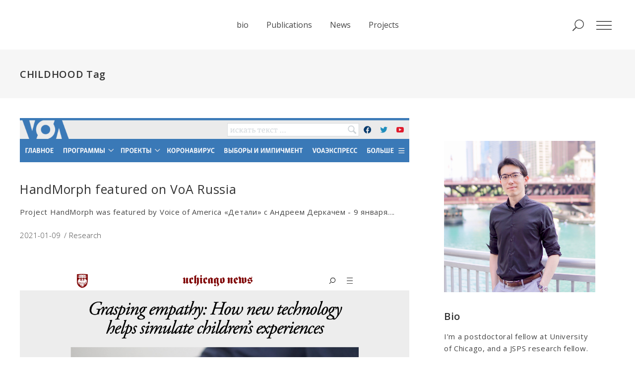

--- FILE ---
content_type: text/html; charset=UTF-8
request_url: https://junis.sakura.ne.jp/wp/tag/childhood/
body_size: 13832
content:
<!DOCTYPE html>
<html lang="en-US">
<head>
    
	    <meta charset="UTF-8"/>
	    <link rel="profile" href="https://gmpg.org/xfn/11"/>
	    
                <meta name="viewport" content="width=device-width,initial-scale=1,user-scalable=no">
        <title>CHILDHOOD &#8211; JUNNISHIDA Portfolio</title>
<script type="application/javascript">var edgtCoreAjaxUrl = "https://junis.sakura.ne.jp/wp/wp-admin/admin-ajax.php"</script><script type="application/javascript">var EdgefAjaxUrl = "https://junis.sakura.ne.jp/wp/wp-admin/admin-ajax.php"</script><meta name='robots' content='max-image-preview:large' />
	<style>img:is([sizes="auto" i], [sizes^="auto," i]) { contain-intrinsic-size: 3000px 1500px }</style>
	<link rel='dns-prefetch' href='//fonts.googleapis.com' />
<link rel="alternate" type="application/rss+xml" title="JUNNISHIDA Portfolio &raquo; Feed" href="https://junis.sakura.ne.jp/wp/feed/" />
<link rel="alternate" type="application/rss+xml" title="JUNNISHIDA Portfolio &raquo; Comments Feed" href="https://junis.sakura.ne.jp/wp/comments/feed/" />
<link rel="alternate" type="application/rss+xml" title="JUNNISHIDA Portfolio &raquo; CHILDHOOD Tag Feed" href="https://junis.sakura.ne.jp/wp/tag/childhood/feed/" />
<script type="text/javascript">
/* <![CDATA[ */
window._wpemojiSettings = {"baseUrl":"https:\/\/s.w.org\/images\/core\/emoji\/15.0.3\/72x72\/","ext":".png","svgUrl":"https:\/\/s.w.org\/images\/core\/emoji\/15.0.3\/svg\/","svgExt":".svg","source":{"concatemoji":"https:\/\/junis.sakura.ne.jp\/wp\/wp-includes\/js\/wp-emoji-release.min.js?ver=6.7.4"}};
/*! This file is auto-generated */
!function(i,n){var o,s,e;function c(e){try{var t={supportTests:e,timestamp:(new Date).valueOf()};sessionStorage.setItem(o,JSON.stringify(t))}catch(e){}}function p(e,t,n){e.clearRect(0,0,e.canvas.width,e.canvas.height),e.fillText(t,0,0);var t=new Uint32Array(e.getImageData(0,0,e.canvas.width,e.canvas.height).data),r=(e.clearRect(0,0,e.canvas.width,e.canvas.height),e.fillText(n,0,0),new Uint32Array(e.getImageData(0,0,e.canvas.width,e.canvas.height).data));return t.every(function(e,t){return e===r[t]})}function u(e,t,n){switch(t){case"flag":return n(e,"\ud83c\udff3\ufe0f\u200d\u26a7\ufe0f","\ud83c\udff3\ufe0f\u200b\u26a7\ufe0f")?!1:!n(e,"\ud83c\uddfa\ud83c\uddf3","\ud83c\uddfa\u200b\ud83c\uddf3")&&!n(e,"\ud83c\udff4\udb40\udc67\udb40\udc62\udb40\udc65\udb40\udc6e\udb40\udc67\udb40\udc7f","\ud83c\udff4\u200b\udb40\udc67\u200b\udb40\udc62\u200b\udb40\udc65\u200b\udb40\udc6e\u200b\udb40\udc67\u200b\udb40\udc7f");case"emoji":return!n(e,"\ud83d\udc26\u200d\u2b1b","\ud83d\udc26\u200b\u2b1b")}return!1}function f(e,t,n){var r="undefined"!=typeof WorkerGlobalScope&&self instanceof WorkerGlobalScope?new OffscreenCanvas(300,150):i.createElement("canvas"),a=r.getContext("2d",{willReadFrequently:!0}),o=(a.textBaseline="top",a.font="600 32px Arial",{});return e.forEach(function(e){o[e]=t(a,e,n)}),o}function t(e){var t=i.createElement("script");t.src=e,t.defer=!0,i.head.appendChild(t)}"undefined"!=typeof Promise&&(o="wpEmojiSettingsSupports",s=["flag","emoji"],n.supports={everything:!0,everythingExceptFlag:!0},e=new Promise(function(e){i.addEventListener("DOMContentLoaded",e,{once:!0})}),new Promise(function(t){var n=function(){try{var e=JSON.parse(sessionStorage.getItem(o));if("object"==typeof e&&"number"==typeof e.timestamp&&(new Date).valueOf()<e.timestamp+604800&&"object"==typeof e.supportTests)return e.supportTests}catch(e){}return null}();if(!n){if("undefined"!=typeof Worker&&"undefined"!=typeof OffscreenCanvas&&"undefined"!=typeof URL&&URL.createObjectURL&&"undefined"!=typeof Blob)try{var e="postMessage("+f.toString()+"("+[JSON.stringify(s),u.toString(),p.toString()].join(",")+"));",r=new Blob([e],{type:"text/javascript"}),a=new Worker(URL.createObjectURL(r),{name:"wpTestEmojiSupports"});return void(a.onmessage=function(e){c(n=e.data),a.terminate(),t(n)})}catch(e){}c(n=f(s,u,p))}t(n)}).then(function(e){for(var t in e)n.supports[t]=e[t],n.supports.everything=n.supports.everything&&n.supports[t],"flag"!==t&&(n.supports.everythingExceptFlag=n.supports.everythingExceptFlag&&n.supports[t]);n.supports.everythingExceptFlag=n.supports.everythingExceptFlag&&!n.supports.flag,n.DOMReady=!1,n.readyCallback=function(){n.DOMReady=!0}}).then(function(){return e}).then(function(){var e;n.supports.everything||(n.readyCallback(),(e=n.source||{}).concatemoji?t(e.concatemoji):e.wpemoji&&e.twemoji&&(t(e.twemoji),t(e.wpemoji)))}))}((window,document),window._wpemojiSettings);
/* ]]> */
</script>
<style id='wp-emoji-styles-inline-css' type='text/css'>

	img.wp-smiley, img.emoji {
		display: inline !important;
		border: none !important;
		box-shadow: none !important;
		height: 1em !important;
		width: 1em !important;
		margin: 0 0.07em !important;
		vertical-align: -0.1em !important;
		background: none !important;
		padding: 0 !important;
	}
</style>
<link rel='stylesheet' id='wp-block-library-css' href='https://junis.sakura.ne.jp/wp/wp-includes/css/dist/block-library/style.min.css?ver=6.7.4' type='text/css' media='all' />
<style id='classic-theme-styles-inline-css' type='text/css'>
/*! This file is auto-generated */
.wp-block-button__link{color:#fff;background-color:#32373c;border-radius:9999px;box-shadow:none;text-decoration:none;padding:calc(.667em + 2px) calc(1.333em + 2px);font-size:1.125em}.wp-block-file__button{background:#32373c;color:#fff;text-decoration:none}
</style>
<style id='global-styles-inline-css' type='text/css'>
:root{--wp--preset--aspect-ratio--square: 1;--wp--preset--aspect-ratio--4-3: 4/3;--wp--preset--aspect-ratio--3-4: 3/4;--wp--preset--aspect-ratio--3-2: 3/2;--wp--preset--aspect-ratio--2-3: 2/3;--wp--preset--aspect-ratio--16-9: 16/9;--wp--preset--aspect-ratio--9-16: 9/16;--wp--preset--color--black: #000000;--wp--preset--color--cyan-bluish-gray: #abb8c3;--wp--preset--color--white: #ffffff;--wp--preset--color--pale-pink: #f78da7;--wp--preset--color--vivid-red: #cf2e2e;--wp--preset--color--luminous-vivid-orange: #ff6900;--wp--preset--color--luminous-vivid-amber: #fcb900;--wp--preset--color--light-green-cyan: #7bdcb5;--wp--preset--color--vivid-green-cyan: #00d084;--wp--preset--color--pale-cyan-blue: #8ed1fc;--wp--preset--color--vivid-cyan-blue: #0693e3;--wp--preset--color--vivid-purple: #9b51e0;--wp--preset--gradient--vivid-cyan-blue-to-vivid-purple: linear-gradient(135deg,rgba(6,147,227,1) 0%,rgb(155,81,224) 100%);--wp--preset--gradient--light-green-cyan-to-vivid-green-cyan: linear-gradient(135deg,rgb(122,220,180) 0%,rgb(0,208,130) 100%);--wp--preset--gradient--luminous-vivid-amber-to-luminous-vivid-orange: linear-gradient(135deg,rgba(252,185,0,1) 0%,rgba(255,105,0,1) 100%);--wp--preset--gradient--luminous-vivid-orange-to-vivid-red: linear-gradient(135deg,rgba(255,105,0,1) 0%,rgb(207,46,46) 100%);--wp--preset--gradient--very-light-gray-to-cyan-bluish-gray: linear-gradient(135deg,rgb(238,238,238) 0%,rgb(169,184,195) 100%);--wp--preset--gradient--cool-to-warm-spectrum: linear-gradient(135deg,rgb(74,234,220) 0%,rgb(151,120,209) 20%,rgb(207,42,186) 40%,rgb(238,44,130) 60%,rgb(251,105,98) 80%,rgb(254,248,76) 100%);--wp--preset--gradient--blush-light-purple: linear-gradient(135deg,rgb(255,206,236) 0%,rgb(152,150,240) 100%);--wp--preset--gradient--blush-bordeaux: linear-gradient(135deg,rgb(254,205,165) 0%,rgb(254,45,45) 50%,rgb(107,0,62) 100%);--wp--preset--gradient--luminous-dusk: linear-gradient(135deg,rgb(255,203,112) 0%,rgb(199,81,192) 50%,rgb(65,88,208) 100%);--wp--preset--gradient--pale-ocean: linear-gradient(135deg,rgb(255,245,203) 0%,rgb(182,227,212) 50%,rgb(51,167,181) 100%);--wp--preset--gradient--electric-grass: linear-gradient(135deg,rgb(202,248,128) 0%,rgb(113,206,126) 100%);--wp--preset--gradient--midnight: linear-gradient(135deg,rgb(2,3,129) 0%,rgb(40,116,252) 100%);--wp--preset--font-size--small: 13px;--wp--preset--font-size--medium: 20px;--wp--preset--font-size--large: 36px;--wp--preset--font-size--x-large: 42px;--wp--preset--spacing--20: 0.44rem;--wp--preset--spacing--30: 0.67rem;--wp--preset--spacing--40: 1rem;--wp--preset--spacing--50: 1.5rem;--wp--preset--spacing--60: 2.25rem;--wp--preset--spacing--70: 3.38rem;--wp--preset--spacing--80: 5.06rem;--wp--preset--shadow--natural: 6px 6px 9px rgba(0, 0, 0, 0.2);--wp--preset--shadow--deep: 12px 12px 50px rgba(0, 0, 0, 0.4);--wp--preset--shadow--sharp: 6px 6px 0px rgba(0, 0, 0, 0.2);--wp--preset--shadow--outlined: 6px 6px 0px -3px rgba(255, 255, 255, 1), 6px 6px rgba(0, 0, 0, 1);--wp--preset--shadow--crisp: 6px 6px 0px rgba(0, 0, 0, 1);}:where(.is-layout-flex){gap: 0.5em;}:where(.is-layout-grid){gap: 0.5em;}body .is-layout-flex{display: flex;}.is-layout-flex{flex-wrap: wrap;align-items: center;}.is-layout-flex > :is(*, div){margin: 0;}body .is-layout-grid{display: grid;}.is-layout-grid > :is(*, div){margin: 0;}:where(.wp-block-columns.is-layout-flex){gap: 2em;}:where(.wp-block-columns.is-layout-grid){gap: 2em;}:where(.wp-block-post-template.is-layout-flex){gap: 1.25em;}:where(.wp-block-post-template.is-layout-grid){gap: 1.25em;}.has-black-color{color: var(--wp--preset--color--black) !important;}.has-cyan-bluish-gray-color{color: var(--wp--preset--color--cyan-bluish-gray) !important;}.has-white-color{color: var(--wp--preset--color--white) !important;}.has-pale-pink-color{color: var(--wp--preset--color--pale-pink) !important;}.has-vivid-red-color{color: var(--wp--preset--color--vivid-red) !important;}.has-luminous-vivid-orange-color{color: var(--wp--preset--color--luminous-vivid-orange) !important;}.has-luminous-vivid-amber-color{color: var(--wp--preset--color--luminous-vivid-amber) !important;}.has-light-green-cyan-color{color: var(--wp--preset--color--light-green-cyan) !important;}.has-vivid-green-cyan-color{color: var(--wp--preset--color--vivid-green-cyan) !important;}.has-pale-cyan-blue-color{color: var(--wp--preset--color--pale-cyan-blue) !important;}.has-vivid-cyan-blue-color{color: var(--wp--preset--color--vivid-cyan-blue) !important;}.has-vivid-purple-color{color: var(--wp--preset--color--vivid-purple) !important;}.has-black-background-color{background-color: var(--wp--preset--color--black) !important;}.has-cyan-bluish-gray-background-color{background-color: var(--wp--preset--color--cyan-bluish-gray) !important;}.has-white-background-color{background-color: var(--wp--preset--color--white) !important;}.has-pale-pink-background-color{background-color: var(--wp--preset--color--pale-pink) !important;}.has-vivid-red-background-color{background-color: var(--wp--preset--color--vivid-red) !important;}.has-luminous-vivid-orange-background-color{background-color: var(--wp--preset--color--luminous-vivid-orange) !important;}.has-luminous-vivid-amber-background-color{background-color: var(--wp--preset--color--luminous-vivid-amber) !important;}.has-light-green-cyan-background-color{background-color: var(--wp--preset--color--light-green-cyan) !important;}.has-vivid-green-cyan-background-color{background-color: var(--wp--preset--color--vivid-green-cyan) !important;}.has-pale-cyan-blue-background-color{background-color: var(--wp--preset--color--pale-cyan-blue) !important;}.has-vivid-cyan-blue-background-color{background-color: var(--wp--preset--color--vivid-cyan-blue) !important;}.has-vivid-purple-background-color{background-color: var(--wp--preset--color--vivid-purple) !important;}.has-black-border-color{border-color: var(--wp--preset--color--black) !important;}.has-cyan-bluish-gray-border-color{border-color: var(--wp--preset--color--cyan-bluish-gray) !important;}.has-white-border-color{border-color: var(--wp--preset--color--white) !important;}.has-pale-pink-border-color{border-color: var(--wp--preset--color--pale-pink) !important;}.has-vivid-red-border-color{border-color: var(--wp--preset--color--vivid-red) !important;}.has-luminous-vivid-orange-border-color{border-color: var(--wp--preset--color--luminous-vivid-orange) !important;}.has-luminous-vivid-amber-border-color{border-color: var(--wp--preset--color--luminous-vivid-amber) !important;}.has-light-green-cyan-border-color{border-color: var(--wp--preset--color--light-green-cyan) !important;}.has-vivid-green-cyan-border-color{border-color: var(--wp--preset--color--vivid-green-cyan) !important;}.has-pale-cyan-blue-border-color{border-color: var(--wp--preset--color--pale-cyan-blue) !important;}.has-vivid-cyan-blue-border-color{border-color: var(--wp--preset--color--vivid-cyan-blue) !important;}.has-vivid-purple-border-color{border-color: var(--wp--preset--color--vivid-purple) !important;}.has-vivid-cyan-blue-to-vivid-purple-gradient-background{background: var(--wp--preset--gradient--vivid-cyan-blue-to-vivid-purple) !important;}.has-light-green-cyan-to-vivid-green-cyan-gradient-background{background: var(--wp--preset--gradient--light-green-cyan-to-vivid-green-cyan) !important;}.has-luminous-vivid-amber-to-luminous-vivid-orange-gradient-background{background: var(--wp--preset--gradient--luminous-vivid-amber-to-luminous-vivid-orange) !important;}.has-luminous-vivid-orange-to-vivid-red-gradient-background{background: var(--wp--preset--gradient--luminous-vivid-orange-to-vivid-red) !important;}.has-very-light-gray-to-cyan-bluish-gray-gradient-background{background: var(--wp--preset--gradient--very-light-gray-to-cyan-bluish-gray) !important;}.has-cool-to-warm-spectrum-gradient-background{background: var(--wp--preset--gradient--cool-to-warm-spectrum) !important;}.has-blush-light-purple-gradient-background{background: var(--wp--preset--gradient--blush-light-purple) !important;}.has-blush-bordeaux-gradient-background{background: var(--wp--preset--gradient--blush-bordeaux) !important;}.has-luminous-dusk-gradient-background{background: var(--wp--preset--gradient--luminous-dusk) !important;}.has-pale-ocean-gradient-background{background: var(--wp--preset--gradient--pale-ocean) !important;}.has-electric-grass-gradient-background{background: var(--wp--preset--gradient--electric-grass) !important;}.has-midnight-gradient-background{background: var(--wp--preset--gradient--midnight) !important;}.has-small-font-size{font-size: var(--wp--preset--font-size--small) !important;}.has-medium-font-size{font-size: var(--wp--preset--font-size--medium) !important;}.has-large-font-size{font-size: var(--wp--preset--font-size--large) !important;}.has-x-large-font-size{font-size: var(--wp--preset--font-size--x-large) !important;}
:where(.wp-block-post-template.is-layout-flex){gap: 1.25em;}:where(.wp-block-post-template.is-layout-grid){gap: 1.25em;}
:where(.wp-block-columns.is-layout-flex){gap: 2em;}:where(.wp-block-columns.is-layout-grid){gap: 2em;}
:root :where(.wp-block-pullquote){font-size: 1.5em;line-height: 1.6;}
</style>
<link rel='stylesheet' id='contact-form-7-css' href='https://junis.sakura.ne.jp/wp/wp-content/plugins/contact-form-7/includes/css/styles.css?ver=5.8.1' type='text/css' media='all' />
<style id='woocommerce-inline-inline-css' type='text/css'>
.woocommerce form .form-row .required { visibility: visible; }
</style>
<link rel='stylesheet' id='assemble-edge-default-style-css' href='https://junis.sakura.ne.jp/wp/wp-content/themes/assemble/style.css?ver=6.7.4' type='text/css' media='all' />
<link rel='stylesheet' id='assemble-edge-modules-css' href='https://junis.sakura.ne.jp/wp/wp-content/themes/assemble/assets/css/modules.min.css?ver=6.7.4' type='text/css' media='all' />
<style id='assemble-edge-modules-inline-css' type='text/css'>
.page-id-1520 .edgtf-portfolio-list-holder article .edgtf-pl-item-inner{
    overflow: visible;
}
</style>
<link rel='stylesheet' id='assemble-edge-font_awesome-css' href='https://junis.sakura.ne.jp/wp/wp-content/themes/assemble/assets/css/font-awesome/css/font-awesome.min.css?ver=6.7.4' type='text/css' media='all' />
<link rel='stylesheet' id='assemble-edge-font_elegant-css' href='https://junis.sakura.ne.jp/wp/wp-content/themes/assemble/assets/css/elegant-icons/style.min.css?ver=6.7.4' type='text/css' media='all' />
<link rel='stylesheet' id='assemble-edge-linea_icons-css' href='https://junis.sakura.ne.jp/wp/wp-content/themes/assemble/assets/css/linea-icons/style.css?ver=6.7.4' type='text/css' media='all' />
<link rel='stylesheet' id='mediaelement-css' href='https://junis.sakura.ne.jp/wp/wp-includes/js/mediaelement/mediaelementplayer-legacy.min.css?ver=4.2.17' type='text/css' media='all' />
<link rel='stylesheet' id='wp-mediaelement-css' href='https://junis.sakura.ne.jp/wp/wp-includes/js/mediaelement/wp-mediaelement.min.css?ver=6.7.4' type='text/css' media='all' />
<link rel='stylesheet' id='assemble-edge-style-dynamic-css' href='https://junis.sakura.ne.jp/wp/wp-content/themes/assemble/assets/css/style_dynamic.css?ver=1683217750' type='text/css' media='all' />
<link rel='stylesheet' id='assemble-edge-modules-responsive-css' href='https://junis.sakura.ne.jp/wp/wp-content/themes/assemble/assets/css/modules-responsive.min.css?ver=6.7.4' type='text/css' media='all' />
<link rel='stylesheet' id='assemble-edge-style-dynamic-responsive-css' href='https://junis.sakura.ne.jp/wp/wp-content/themes/assemble/assets/css/style_dynamic_responsive.css?ver=1683217750' type='text/css' media='all' />
<link rel='stylesheet' id='assemble-edge-google-fonts-css' href='https://fonts.googleapis.com/css?family=Open+Sans%3A300%2C400%2C500%2C600%2C700&#038;subset=latin-ext&#038;ver=1.0.0' type='text/css' media='all' />
<link rel='stylesheet' id='js_composer_front-css' href='https://junis.sakura.ne.jp/wp/wp-content/plugins/js_composer/assets/css/js_composer.min.css?ver=6.10.0' type='text/css' media='all' />
<script type="text/javascript" src="https://junis.sakura.ne.jp/wp/wp-includes/js/jquery/jquery.min.js?ver=3.7.1" id="jquery-core-js"></script>
<script type="text/javascript" src="https://junis.sakura.ne.jp/wp/wp-includes/js/jquery/jquery-migrate.min.js?ver=3.4.1" id="jquery-migrate-js"></script>
<script type="text/javascript" src="https://junis.sakura.ne.jp/wp/wp-content/plugins/revslider/public/assets/js/rbtools.min.js?ver=6.6.10" async id="tp-tools-js"></script>
<script type="text/javascript" src="https://junis.sakura.ne.jp/wp/wp-content/plugins/revslider/public/assets/js/rs6.min.js?ver=6.6.10" async id="revmin-js"></script>
<script type="text/javascript" src="https://junis.sakura.ne.jp/wp/wp-content/plugins/woocommerce/assets/js/jquery-blockui/jquery.blockUI.min.js?ver=2.7.0-wc.8.2.4" id="jquery-blockui-js"></script>
<script type="text/javascript" id="wc-add-to-cart-js-extra">
/* <![CDATA[ */
var wc_add_to_cart_params = {"ajax_url":"\/wp\/wp-admin\/admin-ajax.php","wc_ajax_url":"\/wp\/?wc-ajax=%%endpoint%%","i18n_view_cart":"View cart","cart_url":"https:\/\/junis.sakura.ne.jp\/wp","is_cart":"","cart_redirect_after_add":"no"};
/* ]]> */
</script>
<script type="text/javascript" src="https://junis.sakura.ne.jp/wp/wp-content/plugins/woocommerce/assets/js/frontend/add-to-cart.min.js?ver=8.2.4" id="wc-add-to-cart-js"></script>
<script type="text/javascript" src="https://junis.sakura.ne.jp/wp/wp-content/plugins/js_composer/assets/js/vendors/woocommerce-add-to-cart.js?ver=6.10.0" id="vc_woocommerce-add-to-cart-js-js"></script>
<link rel="https://api.w.org/" href="https://junis.sakura.ne.jp/wp/wp-json/" /><link rel="alternate" title="JSON" type="application/json" href="https://junis.sakura.ne.jp/wp/wp-json/wp/v2/tags/501" /><link rel="EditURI" type="application/rsd+xml" title="RSD" href="https://junis.sakura.ne.jp/wp/xmlrpc.php?rsd" />
<meta name="generator" content="WordPress 6.7.4" />
<meta name="generator" content="WooCommerce 8.2.4" />
	<noscript><style>.woocommerce-product-gallery{ opacity: 1 !important; }</style></noscript>
	<meta name="generator" content="Powered by WPBakery Page Builder - drag and drop page builder for WordPress."/>
<meta name="generator" content="Powered by Slider Revolution 6.6.10 - responsive, Mobile-Friendly Slider Plugin for WordPress with comfortable drag and drop interface." />
<script>function setREVStartSize(e){
			//window.requestAnimationFrame(function() {
				window.RSIW = window.RSIW===undefined ? window.innerWidth : window.RSIW;
				window.RSIH = window.RSIH===undefined ? window.innerHeight : window.RSIH;
				try {
					var pw = document.getElementById(e.c).parentNode.offsetWidth,
						newh;
					pw = pw===0 || isNaN(pw) || (e.l=="fullwidth" || e.layout=="fullwidth") ? window.RSIW : pw;
					e.tabw = e.tabw===undefined ? 0 : parseInt(e.tabw);
					e.thumbw = e.thumbw===undefined ? 0 : parseInt(e.thumbw);
					e.tabh = e.tabh===undefined ? 0 : parseInt(e.tabh);
					e.thumbh = e.thumbh===undefined ? 0 : parseInt(e.thumbh);
					e.tabhide = e.tabhide===undefined ? 0 : parseInt(e.tabhide);
					e.thumbhide = e.thumbhide===undefined ? 0 : parseInt(e.thumbhide);
					e.mh = e.mh===undefined || e.mh=="" || e.mh==="auto" ? 0 : parseInt(e.mh,0);
					if(e.layout==="fullscreen" || e.l==="fullscreen")
						newh = Math.max(e.mh,window.RSIH);
					else{
						e.gw = Array.isArray(e.gw) ? e.gw : [e.gw];
						for (var i in e.rl) if (e.gw[i]===undefined || e.gw[i]===0) e.gw[i] = e.gw[i-1];
						e.gh = e.el===undefined || e.el==="" || (Array.isArray(e.el) && e.el.length==0)? e.gh : e.el;
						e.gh = Array.isArray(e.gh) ? e.gh : [e.gh];
						for (var i in e.rl) if (e.gh[i]===undefined || e.gh[i]===0) e.gh[i] = e.gh[i-1];
											
						var nl = new Array(e.rl.length),
							ix = 0,
							sl;
						e.tabw = e.tabhide>=pw ? 0 : e.tabw;
						e.thumbw = e.thumbhide>=pw ? 0 : e.thumbw;
						e.tabh = e.tabhide>=pw ? 0 : e.tabh;
						e.thumbh = e.thumbhide>=pw ? 0 : e.thumbh;
						for (var i in e.rl) nl[i] = e.rl[i]<window.RSIW ? 0 : e.rl[i];
						sl = nl[0];
						for (var i in nl) if (sl>nl[i] && nl[i]>0) { sl = nl[i]; ix=i;}
						var m = pw>(e.gw[ix]+e.tabw+e.thumbw) ? 1 : (pw-(e.tabw+e.thumbw)) / (e.gw[ix]);
						newh =  (e.gh[ix] * m) + (e.tabh + e.thumbh);
					}
					var el = document.getElementById(e.c);
					if (el!==null && el) el.style.height = newh+"px";
					el = document.getElementById(e.c+"_wrapper");
					if (el!==null && el) {
						el.style.height = newh+"px";
						el.style.display = "block";
					}
				} catch(e){
					console.log("Failure at Presize of Slider:" + e)
				}
			//});
		  };</script>
<noscript><style> .wpb_animate_when_almost_visible { opacity: 1; }</style></noscript></head>
<body class="archive tag tag-childhood tag-501 theme-assemble edgt-core-1.5 woocommerce-no-js assemble-ver-2.1 edgtf-grid-1200 edgtf-fade-text-scaledown edgtf-header-standard edgtf-fixed-on-scroll edgtf-default-mobile-header edgtf-sticky-up-mobile-header edgtf-dropdown-animate-height edgtf-fullscreen-search edgtf-search-fade edgtf-side-menu-slide-from-right edgtf-woocommerce-columns-4 wpb-js-composer js-comp-ver-6.10.0 vc_responsive" itemscope itemtype="http://schema.org/WebPage">
    <section class="edgtf-side-menu right">
		<div class="edgtf-close-side-menu-holder">
		<a href="#" target="_self" class="edgtf-close-side-menu">
			<span class="icon-arrows-remove"></span>
		</a>
	</div>
	<div class="widget edgtf-separator-widget"><div class="edgtf-separator-holder clearfix  edgtf-separator-center edgtf-separator-normal">
	<div class="edgtf-separator" style="border-style: solid;border-bottom-width: 0px;margin-top: 35px;margin-bottom: 0px"></div>
</div>
</div><div id="nav_menu-4" class="widget edgtf-sidearea widget_nav_menu"><div class="menu-jnsd-container"><ul id="menu-jnsd" class="menu"><li id="menu-item-6687" class="menu-item menu-item-type-post_type menu-item-object-page menu-item-home menu-item-6687"><a href="https://junis.sakura.ne.jp/wp/">bio</a></li>
<li id="menu-item-6466" class="menu-item menu-item-type-post_type menu-item-object-page menu-item-6466"><a href="https://junis.sakura.ne.jp/wp/publications/">Publications</a></li>
<li id="menu-item-5479" class="menu-item menu-item-type-post_type menu-item-object-page current_page_parent menu-item-5479"><a href="https://junis.sakura.ne.jp/wp/news/">News</a></li>
<li id="menu-item-6637" class="menu-item menu-item-type-post_type menu-item-object-page menu-item-6637"><a href="https://junis.sakura.ne.jp/wp/home/">Projects</a></li>
</ul></div></div><div class="widget edgtf-separator-widget"><div class="edgtf-separator-holder clearfix  edgtf-separator-center edgtf-separator-full-width">
	<div class="edgtf-separator" style="border-color: #e1e1e1;border-style: solid;border-bottom-width: 1px;margin-top: 23px;margin-bottom: 41px"></div>
</div>
</div>
        <a class="edgtf-social-icon-widget-holder" data-hover-color="999999" data-original-color="#666666" style="color: #666666;font-size: 14px;margin: 0 10px 0 0" href="#" target="_blank">
            <i class="edgtf-social-icon-widget fa fa-twitter"></i>        </a>
    
        <a class="edgtf-social-icon-widget-holder" data-hover-color="#333333" data-original-color="#666666" style="color: #666666;font-size: 14px;margin: 0 10px 0 0" href="#" target="_blank">
            <i class="edgtf-social-icon-widget fa fa-facebook"></i>        </a>
    
        <a class="edgtf-social-icon-widget-holder" data-hover-color="#333333" data-original-color="#666666" style="color: #666666;font-size: 14px;margin: 0 10px 0 0" href="#" target="_blank">
            <i class="edgtf-social-icon-widget fa fa-linkedin"></i>        </a>
    
        <a class="edgtf-social-icon-widget-holder" data-hover-color="#333333" data-original-color="#666666" style="color: #666666;font-size: 14px;margin: 0 10px 0 0" href="#" target="_blank">
            <i class="edgtf-social-icon-widget fa fa-pinterest"></i>        </a>
    </section>
    
    <div class="edgtf-wrapper">
        <div class="edgtf-wrapper-inner">
            <div class="edgtf-fullscreen-search-holder">
	<div class="edgtf-fullscreen-search-close-container">
		<div class="edgtf-search-close-holder">
			<a class="edgtf-fullscreen-search-close" href="javascript:void(0)">
				<span class="icon-arrows-remove"></span>
			</a>
		</div>
	</div>
	<div class="edgtf-fullscreen-search-table">
		<div class="edgtf-fullscreen-search-cell">
			<div class="edgtf-fullscreen-search-inner">
				<form action="https://junis.sakura.ne.jp/wp/" class="edgtf-fullscreen-search-form" method="get">
					<div class="edgtf-form-holder">
						<div class="edgtf-form-holder-inner">
							<div class="edgtf-field-holder">
								<input type="text"  placeholder="Search for..." name="s" class="edgtf-search-field" autocomplete="off" />
							</div>
							<button type="submit" class="edgtf-search-submit"><span class="icon_search "></span></button>
							<div class="edgtf-line"></div>
						</div>
					</div>
				</form>
			</div>
		</div>
	</div>
</div>
<header class="edgtf-page-header" >
            <div class="edgtf-fixed-wrapper">
            <div class="edgtf-menu-area edgtf-menu-center" >
		                <div class="edgtf-vertical-align-containers">
            <div class="edgtf-position-left">
                <div class="edgtf-position-left-inner">
                                    </div>
            </div>
				            <div class="edgtf-position-center">
	                <div class="edgtf-position-center-inner">
	                    
<nav class="edgtf-main-menu edgtf-drop-down edgtf-default-nav">
    <ul id="menu-jnsd-1" class="clearfix"><li id="nav-menu-item-6687" class="menu-item menu-item-type-post_type menu-item-object-page menu-item-home  narrow"><a href="https://junis.sakura.ne.jp/wp/" class=""><span class="item_outer"><span class="item_text">bio</span></span></a></li>
<li id="nav-menu-item-6466" class="menu-item menu-item-type-post_type menu-item-object-page  narrow"><a href="https://junis.sakura.ne.jp/wp/publications/" class=""><span class="item_outer"><span class="item_text">Publications</span></span></a></li>
<li id="nav-menu-item-5479" class="menu-item menu-item-type-post_type menu-item-object-page current_page_parent  narrow"><a href="https://junis.sakura.ne.jp/wp/news/" class=""><span class="item_outer"><span class="item_text">News</span></span></a></li>
<li id="nav-menu-item-6637" class="menu-item menu-item-type-post_type menu-item-object-page  narrow"><a href="https://junis.sakura.ne.jp/wp/home/" class=""><span class="item_outer"><span class="item_text">Projects</span></span></a></li>
</ul></nav>

	                </div>
	            </div>
			            <div class="edgtf-position-right">
                <div class="edgtf-position-right-inner">
										
	    <a  style="font-size: 23px;margin: 0 0 0 0"		    class="edgtf-search-opener" href="javascript:void(0)">
            <span class="edgtf-search-opener-wrapper">
                <span aria-hidden="true" class="edgtf-icon-font-elegant icon_search " ></span>	                        </span>
	    </a>
            <a class="edgtf-side-menu-button-opener" href="javascript:void(0)">
                    	<span class="edgtf-side-menu-lines" style="margin: 0 0 0 21px">
        		<span class="edgtf-side-menu-line edgtf-line-1" ></span>
        		<span class="edgtf-side-menu-line edgtf-line-2" ></span>
                <span class="edgtf-side-menu-line edgtf-line-3" ></span>
        	</span>
        </a>

                    </div>
            </div>
        </div>
            </div>
                        </div>
        </header>


<header class="edgtf-mobile-header">
    <div class="edgtf-mobile-header-inner">
                <div class="edgtf-mobile-header-holder">
            <div class="edgtf-grid">
                <div class="edgtf-vertical-align-containers">
                                            <div class="edgtf-mobile-menu-opener">
                            <a href="javascript:void(0)">
                                <div class="edgtf-mo-icon-holder">
                                    <span class="edgtf-mo-lines">
                                        <span class="edgtf-mo-line edgtf-line-1"></span>
                                        <span class="edgtf-mo-line edgtf-line-2"></span>
                                        <span class="edgtf-mo-line edgtf-line-3"></span>
                                    </span>
                                                                    </div>
                            </a>
                        </div>
                                                            <div class="edgtf-position-right">
                        <div class="edgtf-position-right-inner">
                                                    </div>
                    </div>
                </div> <!-- close .edgtf-vertical-align-containers -->
            </div>
        </div>
        
    <nav class="edgtf-mobile-nav">
        <div class="edgtf-grid">
            <ul id="menu-jnsd-2" class=""><li id="mobile-menu-item-6687" class="menu-item menu-item-type-post_type menu-item-object-page menu-item-home "><a href="https://junis.sakura.ne.jp/wp/" class=""><span>bio</span></a></li>
<li id="mobile-menu-item-6466" class="menu-item menu-item-type-post_type menu-item-object-page "><a href="https://junis.sakura.ne.jp/wp/publications/" class=""><span>Publications</span></a></li>
<li id="mobile-menu-item-5479" class="menu-item menu-item-type-post_type menu-item-object-page current_page_parent "><a href="https://junis.sakura.ne.jp/wp/news/" class=""><span>News</span></a></li>
<li id="mobile-menu-item-6637" class="menu-item menu-item-type-post_type menu-item-object-page "><a href="https://junis.sakura.ne.jp/wp/home/" class=""><span>Projects</span></a></li>
</ul>        </div>
    </nav>

            </div>
</header> <!-- close .edgtf-mobile-header -->


                        <div class="edgtf-fullscreen-menu-holder-outer">
	<div class="edgtf-fullscreen-menu-holder">
		<div class="edgtf-fullscreen-menu-holder-inner">
			<nav class="edgtf-fullscreen-menu">
	<ul id="menu-jnsd-3" class=""><li id="popup-menu-item-6687" class="menu-item menu-item-type-post_type menu-item-object-page menu-item-home "><a href="https://junis.sakura.ne.jp/wp/" class=""><span>bio</span></a></li>
<li id="popup-menu-item-6466" class="menu-item menu-item-type-post_type menu-item-object-page "><a href="https://junis.sakura.ne.jp/wp/publications/" class=""><span>Publications</span></a></li>
<li id="popup-menu-item-5479" class="menu-item menu-item-type-post_type menu-item-object-page current_page_parent "><a href="https://junis.sakura.ne.jp/wp/news/" class=""><span>News</span></a></li>
<li id="popup-menu-item-6637" class="menu-item menu-item-type-post_type menu-item-object-page "><a href="https://junis.sakura.ne.jp/wp/home/" class=""><span>Projects</span></a></li>
</ul></nav>		</div>
	</div>
</div>            <div class="edgtf-content" >
                <div class="edgtf-content-inner">
    <div class="edgtf-title edgtf-standard-type edgtf-content-left-alignment edgtf-title-size-medium" style="height:98px;" data-height="98" >
        <div class="edgtf-title-image"></div>
        <div class="edgtf-title-holder" style="height:98px;">
            <div class="edgtf-container clearfix">
                <div class="edgtf-container-inner">
                    <div class="edgtf-title-subtitle-holder" style="">
                        <div class="edgtf-title-subtitle-holder-inner">
                                                        <h1 class="entry-title" ><span>CHILDHOOD Tag</span></h1>
                                                                                                                    </div>
                    </div>
                </div>
            </div>
        </div>
    </div>

<div class="edgtf-container">
	<div class="edgtf-container-inner clearfix">
			<div class="edgtf-two-columns-66-33  edgtf-content-has-sidebar clearfix">
		<div class="edgtf-column1 edgtf-content-left-from-sidebar">
			<div class="edgtf-column-inner">
				<div class="edgtf-blog-holder edgtf-blog-type-standard " data-blog-type="standard" >
	<article id="post-6549" class="post-6549 post type-post status-publish format-standard has-post-thumbnail hentry category-research tag-childhood tag-media">
	<div class="edgtf-post-content">
			<div class="edgtf-post-image">
		<a itemprop="url" href="https://junis.sakura.ne.jp/wp/2021/01/09/handmorph-featured-on-voa-russia/" title="HandMorph featured on VoA Russia">
						<img width="1052" height="119" src="https://junis.sakura.ne.jp/wp/wp-content/uploads/2021/01/VoA_202101.png" class="attachment-full size-full wp-post-image" alt="" decoding="async" fetchpriority="high" srcset="https://junis.sakura.ne.jp/wp/wp-content/uploads/2021/01/VoA_202101.png 1052w, https://junis.sakura.ne.jp/wp/wp-content/uploads/2021/01/VoA_202101-300x34.png 300w, https://junis.sakura.ne.jp/wp/wp-content/uploads/2021/01/VoA_202101-1024x116.png 1024w, https://junis.sakura.ne.jp/wp/wp-content/uploads/2021/01/VoA_202101-768x87.png 768w, https://junis.sakura.ne.jp/wp/wp-content/uploads/2021/01/VoA_202101-600x68.png 600w" sizes="(max-width: 1052px) 100vw, 1052px" />		</a>
			</div>
		<div class="edgtf-post-text">
			<h3 itemprop="name" class="entry-title edgtf-post-title">
			<a itemprop="url" href="https://junis.sakura.ne.jp/wp/2021/01/09/handmorph-featured-on-voa-russia/" title="HandMorph featured on VoA Russia">HandMorph featured on VoA Russia</a>
	</h3>							<div class="edgtf-post-excerpt-holder">
					<p itemprop="description" class="edgtf-post-excerpt">Project HandMorph was featured by Voice of America «Детали» c Андреем Деркачем - 9 января.</p>				</div>
						<div class="edgtf-post-info-holder">
				<div class="edgtf-post-info clearfix">
					<div itemprop="dateCreated" class="edgtf-post-info-date entry-date published updated"><a itemprop="url" href="https://junis.sakura.ne.jp/wp/2021/01/">2021-01-09</a><meta itemprop="interactionCount" content="UserComments: 0"/></div><div class="edgtf-post-info-category"><a href="https://junis.sakura.ne.jp/wp/category/research/" rel="category tag">Research</a></div>				</div>
	            			</div>
		</div>
	</div>
</article><article id="post-6538" class="post-6538 post type-post status-publish format-standard has-post-thumbnail hentry category-research tag-childhood tag-media">
	<div class="edgtf-post-content">
			<div class="edgtf-post-image">
		<a itemprop="url" href="https://junis.sakura.ne.jp/wp/2020/12/17/handmorph-project-featured-on-uchicago-news/" title="HandMorph Project featured on UChicago News">
						<img width="1400" height="532" src="https://junis.sakura.ne.jp/wp/wp-content/uploads/2020/11/UChicago-News_202011.png" class="attachment-full size-full wp-post-image" alt="" decoding="async" srcset="https://junis.sakura.ne.jp/wp/wp-content/uploads/2020/11/UChicago-News_202011.png 1400w, https://junis.sakura.ne.jp/wp/wp-content/uploads/2020/11/UChicago-News_202011-300x114.png 300w, https://junis.sakura.ne.jp/wp/wp-content/uploads/2020/11/UChicago-News_202011-1024x389.png 1024w, https://junis.sakura.ne.jp/wp/wp-content/uploads/2020/11/UChicago-News_202011-768x292.png 768w, https://junis.sakura.ne.jp/wp/wp-content/uploads/2020/11/UChicago-News_202011-600x228.png 600w" sizes="(max-width: 1400px) 100vw, 1400px" />		</a>
			</div>
		<div class="edgtf-post-text">
			<h3 itemprop="name" class="entry-title edgtf-post-title">
			<a itemprop="url" href="https://junis.sakura.ne.jp/wp/2020/12/17/handmorph-project-featured-on-uchicago-news/" title="HandMorph Project featured on UChicago News">HandMorph Project featured on UChicago News</a>
	</h3>							<div class="edgtf-post-excerpt-holder">
					<p itemprop="description" class="edgtf-post-excerpt">Our project"HandMorph: a Passive Exoskeleton that Miniaturizes Grasp" was featured on University of Chicago News.

Link to UChicago News</p>				</div>
						<div class="edgtf-post-info-holder">
				<div class="edgtf-post-info clearfix">
					<div itemprop="dateCreated" class="edgtf-post-info-date entry-date published updated"><a itemprop="url" href="https://junis.sakura.ne.jp/wp/2020/12/">2020-12-17</a><meta itemprop="interactionCount" content="UserComments: 0"/></div><div class="edgtf-post-info-category"><a href="https://junis.sakura.ne.jp/wp/category/research/" rel="category tag">Research</a></div>				</div>
	            			</div>
		</div>
	</div>
</article><article id="post-6508" class="post-6508 post type-post status-publish format-standard has-post-thumbnail hentry category-research tag-childhood tag-conference">
	<div class="edgtf-post-content">
			<div class="edgtf-post-image">
		<a itemprop="url" href="https://junis.sakura.ne.jp/wp/2020/10/01/best-paper-award-at-uist-2020/" title="Best Paper Award at UIST 2020">
						<img width="2108" height="518" src="https://junis.sakura.ne.jp/wp/wp-content/uploads/2020/07/UIST2020.png" class="attachment-full size-full wp-post-image" alt="" decoding="async" srcset="https://junis.sakura.ne.jp/wp/wp-content/uploads/2020/07/UIST2020.png 2108w, https://junis.sakura.ne.jp/wp/wp-content/uploads/2020/07/UIST2020-300x74.png 300w, https://junis.sakura.ne.jp/wp/wp-content/uploads/2020/07/UIST2020-1024x252.png 1024w, https://junis.sakura.ne.jp/wp/wp-content/uploads/2020/07/UIST2020-768x189.png 768w, https://junis.sakura.ne.jp/wp/wp-content/uploads/2020/07/UIST2020-1536x377.png 1536w, https://junis.sakura.ne.jp/wp/wp-content/uploads/2020/07/UIST2020-600x147.png 600w" sizes="(max-width: 2108px) 100vw, 2108px" />		</a>
			</div>
		<div class="edgtf-post-text">
			<h3 itemprop="name" class="entry-title edgtf-post-title">
			<a itemprop="url" href="https://junis.sakura.ne.jp/wp/2020/10/01/best-paper-award-at-uist-2020/" title="Best Paper Award at UIST 2020">Best Paper Award at UIST 2020</a>
	</h3>							<div class="edgtf-post-excerpt-holder">
					<p itemprop="description" class="edgtf-post-excerpt">Our full paper "HandMorph: a Passive Exoskeleton that Miniaturizes Grasp" received Best Paper Award at ACM UIST 2020!</p>				</div>
						<div class="edgtf-post-info-holder">
				<div class="edgtf-post-info clearfix">
					<div itemprop="dateCreated" class="edgtf-post-info-date entry-date published updated"><a itemprop="url" href="https://junis.sakura.ne.jp/wp/2020/10/">2020-10-01</a><meta itemprop="interactionCount" content="UserComments: 0"/></div><div class="edgtf-post-info-category"><a href="https://junis.sakura.ne.jp/wp/category/research/" rel="category tag">Research</a></div>				</div>
	            			</div>
		</div>
	</div>
</article><article id="post-6494" class="post-6494 post type-post status-publish format-standard has-post-thumbnail hentry category-research tag-childhood tag-exhibition">
	<div class="edgtf-post-content">
			<div class="edgtf-post-image">
		<a itemprop="url" href="https://junis.sakura.ne.jp/wp/2020/09/12/talk-at-ivrc2020-creators-session/" title="Talk at IVRC2020 Creator&#8217;s Session">
						<img width="999" height="174" src="https://junis.sakura.ne.jp/wp/wp-content/uploads/2020/09/IVRC2020.png" class="attachment-full size-full wp-post-image" alt="" decoding="async" loading="lazy" srcset="https://junis.sakura.ne.jp/wp/wp-content/uploads/2020/09/IVRC2020.png 999w, https://junis.sakura.ne.jp/wp/wp-content/uploads/2020/09/IVRC2020-300x52.png 300w, https://junis.sakura.ne.jp/wp/wp-content/uploads/2020/09/IVRC2020-768x134.png 768w, https://junis.sakura.ne.jp/wp/wp-content/uploads/2020/09/IVRC2020-600x105.png 600w" sizes="auto, (max-width: 999px) 100vw, 999px" />		</a>
			</div>
		<div class="edgtf-post-text">
			<h3 itemprop="name" class="entry-title edgtf-post-title">
			<a itemprop="url" href="https://junis.sakura.ne.jp/wp/2020/09/12/talk-at-ivrc2020-creators-session/" title="Talk at IVRC2020 Creator&#8217;s Session">Talk at IVRC2020 Creator&#8217;s Session</a>
	</h3>							<div class="edgtf-post-excerpt-holder">
					<p itemprop="description" class="edgtf-post-excerpt">Attended IVRC2020 (Interverse Virtual Reality Challenge) Creator's Session as a guest speaker.</p>				</div>
						<div class="edgtf-post-info-holder">
				<div class="edgtf-post-info clearfix">
					<div itemprop="dateCreated" class="edgtf-post-info-date entry-date published updated"><a itemprop="url" href="https://junis.sakura.ne.jp/wp/2020/09/">2020-09-12</a><meta itemprop="interactionCount" content="UserComments: 0"/></div><div class="edgtf-post-info-category"><a href="https://junis.sakura.ne.jp/wp/category/research/" rel="category tag">Research</a></div>				</div>
	            			</div>
		</div>
	</div>
</article><article id="post-6291" class="post-6291 post type-post status-publish format-standard has-post-thumbnail hentry category-research tag-childhood tag-conference">
	<div class="edgtf-post-content">
			<div class="edgtf-post-image">
		<a itemprop="url" href="https://junis.sakura.ne.jp/wp/2020/07/21/full-paper-accepted-to-uist-2020/" title="Full paper accepted to UIST 2020">
						<img width="2108" height="518" src="https://junis.sakura.ne.jp/wp/wp-content/uploads/2020/07/UIST2020.png" class="attachment-full size-full wp-post-image" alt="" decoding="async" loading="lazy" srcset="https://junis.sakura.ne.jp/wp/wp-content/uploads/2020/07/UIST2020.png 2108w, https://junis.sakura.ne.jp/wp/wp-content/uploads/2020/07/UIST2020-300x74.png 300w, https://junis.sakura.ne.jp/wp/wp-content/uploads/2020/07/UIST2020-1024x252.png 1024w, https://junis.sakura.ne.jp/wp/wp-content/uploads/2020/07/UIST2020-768x189.png 768w, https://junis.sakura.ne.jp/wp/wp-content/uploads/2020/07/UIST2020-1536x377.png 1536w, https://junis.sakura.ne.jp/wp/wp-content/uploads/2020/07/UIST2020-600x147.png 600w" sizes="auto, (max-width: 2108px) 100vw, 2108px" />		</a>
			</div>
		<div class="edgtf-post-text">
			<h3 itemprop="name" class="entry-title edgtf-post-title">
			<a itemprop="url" href="https://junis.sakura.ne.jp/wp/2020/07/21/full-paper-accepted-to-uist-2020/" title="Full paper accepted to UIST 2020">Full paper accepted to UIST 2020</a>
	</h3>							<div class="edgtf-post-excerpt-holder">
					<p itemprop="description" class="edgtf-post-excerpt">Our full paper "HandMorph: a Passive Exoskeleton that Miniaturizes Grasp" has been accepted to ACM UIST 2020.

Jun Nishida, Soichiro Matsuda, Hiroshi Matsui, Shan-Yuan Teng, Ziwei Liu, Kenji Suzuki, and Pedro Lopes. 2020. HandMorph: a Passive Exoskeleton that Miniaturizes Grasp. In Proceedings of the 33rd Annual ACM Symposium on User Interface Software and Technology (UIST '20). Association for Computing Machinery, New York, NY,</p>				</div>
						<div class="edgtf-post-info-holder">
				<div class="edgtf-post-info clearfix">
					<div itemprop="dateCreated" class="edgtf-post-info-date entry-date published updated"><a itemprop="url" href="https://junis.sakura.ne.jp/wp/2020/07/">2020-07-21</a><meta itemprop="interactionCount" content="UserComments: 0"/></div><div class="edgtf-post-info-category"><a href="https://junis.sakura.ne.jp/wp/category/research/" rel="category tag">Research</a></div>				</div>
	            			</div>
		</div>
	</div>
</article><article id="post-6285" class="post-6285 post type-post status-publish format-standard has-post-thumbnail hentry category-research tag-childhood tag-conference">
	<div class="edgtf-post-content">
			<div class="edgtf-post-image">
		<a itemprop="url" href="https://junis.sakura.ne.jp/wp/2020/07/06/talk-at-ieee-aim-2020-workshop/" title="Talk at IEEE AIM 2020 Workshop">
						<img width="1141" height="93" src="https://junis.sakura.ne.jp/wp/wp-content/uploads/2020/07/AIM2020.png" class="attachment-full size-full wp-post-image" alt="" decoding="async" loading="lazy" srcset="https://junis.sakura.ne.jp/wp/wp-content/uploads/2020/07/AIM2020.png 1141w, https://junis.sakura.ne.jp/wp/wp-content/uploads/2020/07/AIM2020-300x24.png 300w, https://junis.sakura.ne.jp/wp/wp-content/uploads/2020/07/AIM2020-1024x83.png 1024w, https://junis.sakura.ne.jp/wp/wp-content/uploads/2020/07/AIM2020-768x63.png 768w, https://junis.sakura.ne.jp/wp/wp-content/uploads/2020/07/AIM2020-600x49.png 600w" sizes="auto, (max-width: 1141px) 100vw, 1141px" />		</a>
			</div>
		<div class="edgtf-post-text">
			<h3 itemprop="name" class="entry-title edgtf-post-title">
			<a itemprop="url" href="https://junis.sakura.ne.jp/wp/2020/07/06/talk-at-ieee-aim-2020-workshop/" title="Talk at IEEE AIM 2020 Workshop">Talk at IEEE AIM 2020 Workshop</a>
	</h3>							<div class="edgtf-post-excerpt-holder">
					<p itemprop="description" class="edgtf-post-excerpt">I presented our project "Smaller Hand Exoskeleton" at IEEE/ASME AIM(Advanced Intelligent Mechatronics) 2020 Workshop on Supernumerary Robotic Devices on July 6, 2020.

The workshop was held virtually.</p>				</div>
						<div class="edgtf-post-info-holder">
				<div class="edgtf-post-info clearfix">
					<div itemprop="dateCreated" class="edgtf-post-info-date entry-date published updated"><a itemprop="url" href="https://junis.sakura.ne.jp/wp/2020/07/">2020-07-06</a><meta itemprop="interactionCount" content="UserComments: 0"/></div><div class="edgtf-post-info-category"><a href="https://junis.sakura.ne.jp/wp/category/research/" rel="category tag">Research</a></div>				</div>
	            			</div>
		</div>
	</div>
</article><article id="post-6148" class="post-6148 post type-post status-publish format-standard has-post-thumbnail hentry category-research tag-biosync tag-childhood tag-conference">
	<div class="edgtf-post-content">
			<div class="edgtf-post-image">
		<a itemprop="url" href="https://junis.sakura.ne.jp/wp/2019/10/18/poster-presentation-at-sfn-neuroscience-2019-satellite-symposium/" title="Poster at SfN Neuroscience 2019 Satellite Symposium">
						<img width="1280" height="515" src="https://junis.sakura.ne.jp/wp/wp-content/uploads/2019/10/SfN_Neuroscience2019_SatSymp.jpeg" class="attachment-full size-full wp-post-image" alt="" decoding="async" loading="lazy" srcset="https://junis.sakura.ne.jp/wp/wp-content/uploads/2019/10/SfN_Neuroscience2019_SatSymp.jpeg 1280w, https://junis.sakura.ne.jp/wp/wp-content/uploads/2019/10/SfN_Neuroscience2019_SatSymp-600x241.jpeg 600w, https://junis.sakura.ne.jp/wp/wp-content/uploads/2019/10/SfN_Neuroscience2019_SatSymp-300x121.jpeg 300w, https://junis.sakura.ne.jp/wp/wp-content/uploads/2019/10/SfN_Neuroscience2019_SatSymp-768x309.jpeg 768w, https://junis.sakura.ne.jp/wp/wp-content/uploads/2019/10/SfN_Neuroscience2019_SatSymp-1024x412.jpeg 1024w" sizes="auto, (max-width: 1280px) 100vw, 1280px" />		</a>
			</div>
		<div class="edgtf-post-text">
			<h3 itemprop="name" class="entry-title edgtf-post-title">
			<a itemprop="url" href="https://junis.sakura.ne.jp/wp/2019/10/18/poster-presentation-at-sfn-neuroscience-2019-satellite-symposium/" title="Poster at SfN Neuroscience 2019 Satellite Symposium">Poster at SfN Neuroscience 2019 Satellite Symposium</a>
	</h3>							<div class="edgtf-post-excerpt-holder">
					<p itemprop="description" class="edgtf-post-excerpt">I presented my poster titled as "Sharing Embodied Experiences by Wearable Devices", at SfN Neuroscience 2019 Satellite Symposium Orofacial Functions: From Neural Mechanisms to Rehabilitation, which was held at ShirleyRyan AbilityLab in Chicago, USA on Oct. 18, 2019.</p>				</div>
						<div class="edgtf-post-info-holder">
				<div class="edgtf-post-info clearfix">
					<div itemprop="dateCreated" class="edgtf-post-info-date entry-date published updated"><a itemprop="url" href="https://junis.sakura.ne.jp/wp/2019/10/">2019-10-18</a><meta itemprop="interactionCount" content="UserComments: 0"/></div><div class="edgtf-post-info-category"><a href="https://junis.sakura.ne.jp/wp/category/research/" rel="category tag">Research</a></div>				</div>
	            			</div>
		</div>
	</div>
</article><article id="post-6137" class="post-6137 post type-post status-publish format-standard has-post-thumbnail hentry category-research tag-biosync tag-childhood tag-exhibition">
	<div class="edgtf-post-content">
			<div class="edgtf-post-image">
		<a itemprop="url" href="https://junis.sakura.ne.jp/wp/2019/09/24/appeared-on-cnbc-evolve-chicago/" title="Appeared on CNBC Evolve Chicago">
						<img width="1080" height="364" src="https://junis.sakura.ne.jp/wp/wp-content/uploads/2019/09/CNBC_EVOLVE_2019.png" class="attachment-full size-full wp-post-image" alt="" decoding="async" loading="lazy" srcset="https://junis.sakura.ne.jp/wp/wp-content/uploads/2019/09/CNBC_EVOLVE_2019.png 1080w, https://junis.sakura.ne.jp/wp/wp-content/uploads/2019/09/CNBC_EVOLVE_2019-600x202.png 600w, https://junis.sakura.ne.jp/wp/wp-content/uploads/2019/09/CNBC_EVOLVE_2019-300x101.png 300w, https://junis.sakura.ne.jp/wp/wp-content/uploads/2019/09/CNBC_EVOLVE_2019-768x259.png 768w, https://junis.sakura.ne.jp/wp/wp-content/uploads/2019/09/CNBC_EVOLVE_2019-1024x345.png 1024w" sizes="auto, (max-width: 1080px) 100vw, 1080px" />		</a>
			</div>
		<div class="edgtf-post-text">
			<h3 itemprop="name" class="entry-title edgtf-post-title">
			<a itemprop="url" href="https://junis.sakura.ne.jp/wp/2019/09/24/appeared-on-cnbc-evolve-chicago/" title="Appeared on CNBC Evolve Chicago">Appeared on CNBC Evolve Chicago</a>
	</h3>							<div class="edgtf-post-excerpt-holder">
					<p itemprop="description" class="edgtf-post-excerpt">I demonstrated my devices, CHILDHOOD and bioSync, at CNBC EVOLVE CHICAGO, which was held in Chicago, USA on Sept. 24, 2019.

The Evolving Worker
How will a new generation of wearable technology help create a more efficient, more skilled and more productive workforce? A top researcher will provide a sneak peek into his high-tech lab and demonstrate a device that could take human performance</p>				</div>
						<div class="edgtf-post-info-holder">
				<div class="edgtf-post-info clearfix">
					<div itemprop="dateCreated" class="edgtf-post-info-date entry-date published updated"><a itemprop="url" href="https://junis.sakura.ne.jp/wp/2019/09/">2019-09-24</a><meta itemprop="interactionCount" content="UserComments: 0"/></div><div class="edgtf-post-info-category"><a href="https://junis.sakura.ne.jp/wp/category/research/" rel="category tag">Research</a></div>				</div>
	            			</div>
		</div>
	</div>
</article>	<span class="edgtf-pagination-new-holder">
	<nav class="navigation pagination" aria-label="Posts pagination">
		<h2 class="screen-reader-text">Posts pagination</h2>
		<div class="nav-links"><span aria-current="page" class="page-numbers current">1</span>
<a class="page-numbers" href="https://junis.sakura.ne.jp/wp/tag/childhood/page/2/">2</a>
<span class="page-numbers dots">&hellip;</span>
<a class="page-numbers" href="https://junis.sakura.ne.jp/wp/tag/childhood/page/4/">4</a>
<a class="next page-numbers" href="https://junis.sakura.ne.jp/wp/tag/childhood/page/2/">Next</a></div>
	</nav></span><div class="edgtf-pagination"><ul><li class='active'><span>1</span></li><li><a href='https://junis.sakura.ne.jp/wp/tag/childhood/page/2/' class='inactive'>2</a></li><li><a href='https://junis.sakura.ne.jp/wp/tag/childhood/page/3/' class='inactive'>3</a></li><li><a href='https://junis.sakura.ne.jp/wp/tag/childhood/page/4/' class='inactive'>4</a></li><li class="edgtf-pagination-next"><a href="https://junis.sakura.ne.jp/wp/tag/childhood/page/2/"><i class="edgtf-pagination-icon icon-arrows-right"></i></a></li></ul></div></div>			</div>
		</div>
		<div class="edgtf-column2">
			<div class="edgtf-column-inner">
    <aside class="edgtf-sidebar">
        
        <div class="widget edgtf-image-widget ">
            <a itemprop="url" href="#" target="_self"><img itemprop="image" src="https://junis.sakura.ne.jp/wp/wp-content/uploads/2021/06/CH_sq_1080.jpeg" alt="Sidebar Image" width="600" height="600" /></a>        </div>
    <div class="widget edgtf-separator-widget"><div class="edgtf-separator-holder clearfix  edgtf-separator-center edgtf-separator-normal">
	<div class="edgtf-separator" style="border-style: solid;border-bottom-width: 0px;margin-top: 16px;margin-bottom: 0px"></div>
</div>
</div><div class="widget widget_text"><h4>Bio</h4>			<div class="textwidget"><p>I’m a postdoctoral fellow at University of Chicago, and a JSPS research fellow. Received a PhD in Human Informatics at University of Tsukuba, Japan in 2019.</p>
</div>
		</div><div class="widget edgtf-separator-widget"><div class="edgtf-separator-holder clearfix  edgtf-separator-center edgtf-separator-normal">
	<div class="edgtf-separator" style="border-style: solid;border-bottom-width: 0px;margin-top: 24px;margin-bottom: 0px"></div>
</div>
</div><div class="widget widget_text"><h4>Social Links</h4>			<div class="textwidget"></div>
		</div>
        <a class="edgtf-social-icon-widget-holder" data-hover-color="#333333" data-original-color="#999999" style="color: #999999;font-size: 18px;margin: 0 10px 0 0" href="https://scholar.google.com/citations?user=6V4L7r4AAAAJ&#038;hl=en&#038;oi=sra" target="_blank">
            <span class="edgtf-social-icon-widget social_rss"></span>        </a>
    
        <a class="edgtf-social-icon-widget-holder" data-hover-color="#333333" data-original-color="#999999" style="color: #999999;font-size: 18px;margin: 0 10px 0 0" href="https://www.linkedin.com/in/junnishida/" target="_blank">
            <i class="edgtf-social-icon-widget fa fa-linkedin"></i>        </a>
    
        <a class="edgtf-social-icon-widget-holder" data-hover-color="#333333" data-original-color="#999999" style="color: #999999;font-size: 18px;margin: 0 10px 0 0" href="https://vimeo.com/junnishida" target="_blank">
            <i class="edgtf-social-icon-widget fa fa-vimeo"></i>        </a>
    
        <a class="edgtf-social-icon-widget-holder" data-hover-color="#333333" data-original-color="#999999" style="color: #999999;font-size: 18px;margin: 0 10px 0 0" href="https://www.facebook.com/jun.nishida.jp" target="_blank">
            <i class="edgtf-social-icon-widget fa fa-facebook"></i>        </a>
    <div class="widget edgtf-separator-widget"><div class="edgtf-separator-holder clearfix  edgtf-separator-center edgtf-separator-normal">
	<div class="edgtf-separator" style="border-style: solid;border-bottom-width: 0px;margin-top: 44px;margin-bottom: 0px"></div>
</div>
</div>
		<div class="widget widget_recent_entries">
		<h4>Recent Posts</h4>
		<ul>
											<li>
					<a href="https://junis.sakura.ne.jp/wp/2022/12/31/i-will-join-university-of-maryland-college-park/">I will join University of Maryland, College Park</a>
											<span class="post-date">2022-12-31</span>
									</li>
											<li>
					<a href="https://junis.sakura.ne.jp/wp/2022/08/08/listed-for-guinness-world-records/">Listed for Guinness World Records</a>
											<span class="post-date">2022-08-08</span>
									</li>
											<li>
					<a href="https://junis.sakura.ne.jp/wp/2022/05/18/demo-award-at-acm-chi-2022/">Demo Award at ACM CHI 2022</a>
											<span class="post-date">2022-05-18</span>
									</li>
											<li>
					<a href="https://junis.sakura.ne.jp/wp/2022/03/24/sig-workshop-at-acm-chi-2022/">SIG Workshop at ACM CHI 2022</a>
											<span class="post-date">2022-03-24</span>
									</li>
											<li>
					<a href="https://junis.sakura.ne.jp/wp/2022/02/02/demo-co-chair-at-upcoming-acm-uist-2022/">Demo Co-Chair at upcoming ACM UIST 2022</a>
											<span class="post-date">2022-02-02</span>
									</li>
											<li>
					<a href="https://junis.sakura.ne.jp/wp/2021/10/07/demo-co-chair-at-acm-uist-2021/">Demo Co-Chair at ACM UIST 2021</a>
											<span class="post-date">2021-10-07</span>
									</li>
					</ul>

		</div><div class="widget edgtf-separator-widget"><div class="edgtf-separator-holder clearfix  edgtf-separator-center edgtf-separator-normal">
	<div class="edgtf-separator" style="border-style: solid;border-bottom-width: 0px;margin-top: 15px;margin-bottom: 0px"></div>
</div>
</div><div class="widget widget_search"><form method="get" id="searchform" action="https://junis.sakura.ne.jp/wp/">
	<div><label class="screen-reader-text" for="s">Search for:</label>
		<input type="text" value="" placeholder="Search" name="s" id="s" />
		<button type="submit" id="searchsubmit"><span class="icon_search"></span></button>
	</div>
</form></div><div class="widget edgtf-separator-widget"><div class="edgtf-separator-holder clearfix  edgtf-separator-center edgtf-separator-normal">
	<div class="edgtf-separator" style="border-style: solid;border-bottom-width: 0px;margin-top: 31px;margin-bottom: 0px"></div>
</div>
</div><div class="widget widget_categories"><h4>Categories</h4>
			<ul>
					<li class="cat-item cat-item-498"><a href="https://junis.sakura.ne.jp/wp/category/personal/">Personal</a>
</li>
	<li class="cat-item cat-item-497"><a href="https://junis.sakura.ne.jp/wp/category/research/">Research</a>
</li>
			</ul>

			</div><div class="widget edgtf-separator-widget"><div class="edgtf-separator-holder clearfix  edgtf-separator-center edgtf-separator-normal">
	<div class="edgtf-separator" style="border-style: solid;border-bottom-width: 0px;margin-top: 15px;margin-bottom: 0px"></div>
</div>
</div><div class="widget widget_tag_cloud"><h4>Tags</h4><div class="tagcloud"><a href="https://junis.sakura.ne.jp/wp/tag/biosync/" class="tag-cloud-link tag-link-496 tag-link-position-1" style="font-size: 22pt;" aria-label="bioSync (41 items)">bioSync</a>
<a href="https://junis.sakura.ne.jp/wp/tag/childhood/" class="tag-cloud-link tag-link-501 tag-link-position-2" style="font-size: 19.772727272727pt;" aria-label="CHILDHOOD (25 items)">CHILDHOOD</a>
<a href="https://junis.sakura.ne.jp/wp/tag/concept/" class="tag-cloud-link tag-link-44 tag-link-position-3" style="font-size: 17.333333333333pt;" aria-label="Concept (14 items)">Concept</a>
<a href="https://junis.sakura.ne.jp/wp/tag/conference/" class="tag-cloud-link tag-link-502 tag-link-position-4" style="font-size: 22pt;" aria-label="Conference (41 items)">Conference</a>
<a href="https://junis.sakura.ne.jp/wp/tag/drops/" class="tag-cloud-link tag-link-503 tag-link-position-5" style="font-size: 8pt;" aria-label="Drops (1 item)">Drops</a>
<a href="https://junis.sakura.ne.jp/wp/tag/exhibition/" class="tag-cloud-link tag-link-495 tag-link-position-6" style="font-size: 20.939393939394pt;" aria-label="Exhibition (32 items)">Exhibition</a>
<a href="https://junis.sakura.ne.jp/wp/tag/media/" class="tag-cloud-link tag-link-500 tag-link-position-7" style="font-size: 18.606060606061pt;" aria-label="Media (19 items)">Media</a>
<a href="https://junis.sakura.ne.jp/wp/tag/wiredmuscle/" class="tag-cloud-link tag-link-499 tag-link-position-8" style="font-size: 17.333333333333pt;" aria-label="WiredMuscle (14 items)">WiredMuscle</a></div>
</div>    </aside>
</div>		</div>
	</div>
	</div>
</div>
</div> <!-- close div.content_inner -->
	</div>  <!-- close div.content -->
		<footer >
			<div class="edgtf-footer-inner clearfix">
							</div>
		</footer>
	</div> <!-- close div.edgtf-wrapper-inner  -->
</div> <!-- close div.edgtf-wrapper -->

		<script>
			window.RS_MODULES = window.RS_MODULES || {};
			window.RS_MODULES.modules = window.RS_MODULES.modules || {};
			window.RS_MODULES.waiting = window.RS_MODULES.waiting || [];
			window.RS_MODULES.defered = false;
			window.RS_MODULES.moduleWaiting = window.RS_MODULES.moduleWaiting || {};
			window.RS_MODULES.type = 'compiled';
		</script>
			<script type="text/javascript">
		(function () {
			var c = document.body.className;
			c = c.replace(/woocommerce-no-js/, 'woocommerce-js');
			document.body.className = c;
		})();
	</script>
	<link rel='stylesheet' id='rs-plugin-settings-css' href='https://junis.sakura.ne.jp/wp/wp-content/plugins/revslider/public/assets/css/rs6.css?ver=6.6.10' type='text/css' media='all' />
<style id='rs-plugin-settings-inline-css' type='text/css'>
#rs-demo-id {}
</style>
<script type="text/javascript" src="https://junis.sakura.ne.jp/wp/wp-content/plugins/contact-form-7/includes/swv/js/index.js?ver=5.8.1" id="swv-js"></script>
<script type="text/javascript" id="contact-form-7-js-extra">
/* <![CDATA[ */
var wpcf7 = {"api":{"root":"https:\/\/junis.sakura.ne.jp\/wp\/wp-json\/","namespace":"contact-form-7\/v1"}};
/* ]]> */
</script>
<script type="text/javascript" src="https://junis.sakura.ne.jp/wp/wp-content/plugins/contact-form-7/includes/js/index.js?ver=5.8.1" id="contact-form-7-js"></script>
<script type="text/javascript" src="https://junis.sakura.ne.jp/wp/wp-content/plugins/woocommerce/assets/js/js-cookie/js.cookie.min.js?ver=2.1.4-wc.8.2.4" id="js-cookie-js"></script>
<script type="text/javascript" id="woocommerce-js-extra">
/* <![CDATA[ */
var woocommerce_params = {"ajax_url":"\/wp\/wp-admin\/admin-ajax.php","wc_ajax_url":"\/wp\/?wc-ajax=%%endpoint%%"};
/* ]]> */
</script>
<script type="text/javascript" src="https://junis.sakura.ne.jp/wp/wp-content/plugins/woocommerce/assets/js/frontend/woocommerce.min.js?ver=8.2.4" id="woocommerce-js"></script>
<script type="text/javascript" src="https://junis.sakura.ne.jp/wp/wp-includes/js/jquery/ui/core.min.js?ver=1.13.3" id="jquery-ui-core-js"></script>
<script type="text/javascript" src="https://junis.sakura.ne.jp/wp/wp-includes/js/jquery/ui/tabs.min.js?ver=1.13.3" id="jquery-ui-tabs-js"></script>
<script type="text/javascript" src="https://junis.sakura.ne.jp/wp/wp-includes/js/jquery/ui/accordion.min.js?ver=1.13.3" id="jquery-ui-accordion-js"></script>
<script type="text/javascript" id="mediaelement-core-js-before">
/* <![CDATA[ */
var mejsL10n = {"language":"en","strings":{"mejs.download-file":"Download File","mejs.install-flash":"You are using a browser that does not have Flash player enabled or installed. Please turn on your Flash player plugin or download the latest version from https:\/\/get.adobe.com\/flashplayer\/","mejs.fullscreen":"Fullscreen","mejs.play":"Play","mejs.pause":"Pause","mejs.time-slider":"Time Slider","mejs.time-help-text":"Use Left\/Right Arrow keys to advance one second, Up\/Down arrows to advance ten seconds.","mejs.live-broadcast":"Live Broadcast","mejs.volume-help-text":"Use Up\/Down Arrow keys to increase or decrease volume.","mejs.unmute":"Unmute","mejs.mute":"Mute","mejs.volume-slider":"Volume Slider","mejs.video-player":"Video Player","mejs.audio-player":"Audio Player","mejs.captions-subtitles":"Captions\/Subtitles","mejs.captions-chapters":"Chapters","mejs.none":"None","mejs.afrikaans":"Afrikaans","mejs.albanian":"Albanian","mejs.arabic":"Arabic","mejs.belarusian":"Belarusian","mejs.bulgarian":"Bulgarian","mejs.catalan":"Catalan","mejs.chinese":"Chinese","mejs.chinese-simplified":"Chinese (Simplified)","mejs.chinese-traditional":"Chinese (Traditional)","mejs.croatian":"Croatian","mejs.czech":"Czech","mejs.danish":"Danish","mejs.dutch":"Dutch","mejs.english":"English","mejs.estonian":"Estonian","mejs.filipino":"Filipino","mejs.finnish":"Finnish","mejs.french":"French","mejs.galician":"Galician","mejs.german":"German","mejs.greek":"Greek","mejs.haitian-creole":"Haitian Creole","mejs.hebrew":"Hebrew","mejs.hindi":"Hindi","mejs.hungarian":"Hungarian","mejs.icelandic":"Icelandic","mejs.indonesian":"Indonesian","mejs.irish":"Irish","mejs.italian":"Italian","mejs.japanese":"Japanese","mejs.korean":"Korean","mejs.latvian":"Latvian","mejs.lithuanian":"Lithuanian","mejs.macedonian":"Macedonian","mejs.malay":"Malay","mejs.maltese":"Maltese","mejs.norwegian":"Norwegian","mejs.persian":"Persian","mejs.polish":"Polish","mejs.portuguese":"Portuguese","mejs.romanian":"Romanian","mejs.russian":"Russian","mejs.serbian":"Serbian","mejs.slovak":"Slovak","mejs.slovenian":"Slovenian","mejs.spanish":"Spanish","mejs.swahili":"Swahili","mejs.swedish":"Swedish","mejs.tagalog":"Tagalog","mejs.thai":"Thai","mejs.turkish":"Turkish","mejs.ukrainian":"Ukrainian","mejs.vietnamese":"Vietnamese","mejs.welsh":"Welsh","mejs.yiddish":"Yiddish"}};
/* ]]> */
</script>
<script type="text/javascript" src="https://junis.sakura.ne.jp/wp/wp-includes/js/mediaelement/mediaelement-and-player.min.js?ver=4.2.17" id="mediaelement-core-js"></script>
<script type="text/javascript" src="https://junis.sakura.ne.jp/wp/wp-includes/js/mediaelement/mediaelement-migrate.min.js?ver=6.7.4" id="mediaelement-migrate-js"></script>
<script type="text/javascript" id="mediaelement-js-extra">
/* <![CDATA[ */
var _wpmejsSettings = {"pluginPath":"\/wp\/wp-includes\/js\/mediaelement\/","classPrefix":"mejs-","stretching":"responsive","audioShortcodeLibrary":"mediaelement","videoShortcodeLibrary":"mediaelement"};
/* ]]> */
</script>
<script type="text/javascript" src="https://junis.sakura.ne.jp/wp/wp-includes/js/mediaelement/wp-mediaelement.min.js?ver=6.7.4" id="wp-mediaelement-js"></script>
<script type="text/javascript" src="https://junis.sakura.ne.jp/wp/wp-content/themes/assemble/assets/js/modules/plugins/jquery.appear.js?ver=6.7.4" id="appear-js"></script>
<script type="text/javascript" src="https://junis.sakura.ne.jp/wp/wp-content/themes/assemble/assets/js/modules/plugins/modernizr.custom.85257.js?ver=6.7.4" id="modernizr-js"></script>
<script type="text/javascript" src="https://junis.sakura.ne.jp/wp/wp-includes/js/hoverIntent.min.js?ver=1.10.2" id="hoverIntent-js"></script>
<script type="text/javascript" src="https://junis.sakura.ne.jp/wp/wp-content/themes/assemble/assets/js/modules/plugins/jquery.plugin.js?ver=6.7.4" id="jquery-plugin-js"></script>
<script type="text/javascript" src="https://junis.sakura.ne.jp/wp/wp-content/themes/assemble/assets/js/modules/plugins/owl.carousel.min.js?ver=6.7.4" id="owl-carousel-js"></script>
<script type="text/javascript" src="https://junis.sakura.ne.jp/wp/wp-content/themes/assemble/assets/js/modules/plugins/slick.min.js?ver=6.7.4" id="slick-slider-js"></script>
<script type="text/javascript" src="https://junis.sakura.ne.jp/wp/wp-content/themes/assemble/assets/js/modules/plugins/parallax.min.js?ver=6.7.4" id="parallax-js"></script>
<script type="text/javascript" src="https://junis.sakura.ne.jp/wp/wp-content/themes/assemble/assets/js/modules/plugins/jquery.waypoints.min.js?ver=6.7.4" id="waypoints-js"></script>
<script type="text/javascript" src="https://junis.sakura.ne.jp/wp/wp-content/themes/assemble/assets/js/modules/plugins/counter.js?ver=6.7.4" id="counter-js"></script>
<script type="text/javascript" src="https://junis.sakura.ne.jp/wp/wp-content/themes/assemble/assets/js/modules/plugins/fluidvids.min.js?ver=6.7.4" id="fluidvids-js"></script>
<script type="text/javascript" src="https://junis.sakura.ne.jp/wp/wp-content/plugins/js_composer/assets/lib/prettyphoto/js/jquery.prettyPhoto.min.js?ver=6.10.0" id="prettyphoto-js"></script>
<script type="text/javascript" src="https://junis.sakura.ne.jp/wp/wp-content/themes/assemble/assets/js/modules/plugins/jquery.nicescroll.min.js?ver=6.7.4" id="nicescroll-js"></script>
<script type="text/javascript" src="https://junis.sakura.ne.jp/wp/wp-content/themes/assemble/assets/js/modules/plugins/ScrollToPlugin.min.js?ver=6.7.4" id="scrolltoplugin-js"></script>
<script type="text/javascript" src="https://junis.sakura.ne.jp/wp/wp-content/themes/assemble/assets/js/modules/plugins/TweenLite.min.js?ver=6.7.4" id="tweenlite-js"></script>
<script type="text/javascript" src="https://junis.sakura.ne.jp/wp/wp-content/themes/assemble/assets/js/modules/plugins/jquery.waitforimages.js?ver=6.7.4" id="waitforimages-js"></script>
<script type="text/javascript" src="https://junis.sakura.ne.jp/wp/wp-content/themes/assemble/assets/js/modules/plugins/jquery.easing.1.3.js?ver=6.7.4" id="jquery-easing-1.3-js"></script>
<script type="text/javascript" src="https://junis.sakura.ne.jp/wp/wp-content/themes/assemble/assets/js/modules/plugins/skrollr.js?ver=6.7.4" id="skrollr-js"></script>
<script type="text/javascript" src="https://junis.sakura.ne.jp/wp/wp-content/themes/assemble/assets/js/modules/plugins/bootstrapCarousel.js?ver=6.7.4" id="bootstrapcarousel-js"></script>
<script type="text/javascript" src="https://junis.sakura.ne.jp/wp/wp-content/themes/assemble/assets/js/modules/plugins/jquery.touchSwipe.min.js?ver=6.7.4" id="touchSwipe-js"></script>
<script type="text/javascript" src="https://junis.sakura.ne.jp/wp/wp-content/themes/assemble/assets/js/modules/plugins/jquery.fullPage.min.js?ver=6.7.4" id="fullpage-js"></script>
<script type="text/javascript" src="https://junis.sakura.ne.jp/wp/wp-content/plugins/js_composer/assets/lib/bower/isotope/dist/isotope.pkgd.min.js?ver=6.10.0" id="isotope-js"></script>
<script type="text/javascript" src="https://junis.sakura.ne.jp/wp/wp-content/themes/assemble/assets/js/modules/plugins/packery-mode.pkgd.min.js?ver=6.7.4" id="packery-js"></script>
<script type="text/javascript" src="https://junis.sakura.ne.jp/wp/wp-content/plugins/woocommerce/assets/js/select2/select2.full.min.js?ver=4.0.3-wc.8.2.4" id="select2-js"></script>
<script type="text/javascript" id="assemble-edge-modules-js-extra">
/* <![CDATA[ */
var edgtfGlobalVars = {"vars":{"edgtfAddForAdminBar":0,"edgtfElementAppearAmount":-100,"edgtfFinishedMessage":"No more posts","edgtfMessage":"Loading new posts...","edgtfTopBarHeight":0,"edgtfStickyHeaderHeight":0,"edgtfStickyHeaderTransparencyHeight":60,"edgtfStickyScrollAmount":0,"edgtfLogoAreaHeight":0,"edgtfMenuAreaHeight":100,"edgtfMobileHeaderHeight":100}};
var edgtfPerPageVars = {"vars":{"edgtfStickyScrollAmount":0,"edgtfHeaderTransparencyHeight":100}};
/* ]]> */
</script>
<script type="text/javascript" src="https://junis.sakura.ne.jp/wp/wp-content/themes/assemble/assets/js/modules.min.js?ver=6.7.4" id="assemble-edge-modules-js"></script>
</body>
</html>

--- FILE ---
content_type: text/css
request_url: https://junis.sakura.ne.jp/wp/wp-content/themes/assemble/assets/css/style_dynamic.css?ver=1683217750
body_size: 1462
content:
/* generated in /home/junis/www/wp/wp-content/themes/assemble/assets/custom-styles/general-custom-styles.php assemble_edge_design_styles function */
::selection { background: #d3d3d3;}

/* generated in /home/junis/www/wp/wp-content/themes/assemble/assets/custom-styles/general-custom-styles.php assemble_edge_design_styles function */
::-moz-selection { background: #d3d3d3;}

/* generated in /home/junis/www/wp/wp-content/themes/assemble/assets/custom-styles/general-custom-styles.php assemble_edge_design_styles function */
.edgtf-boxed .edgtf-wrapper { background-attachment: fixed;}

/* generated in /home/junis/www/wp/wp-content/themes/assemble/assets/custom-styles/general-custom-styles.php assemble_edge_design_styles function */
.edgtf-paspartu-enabled .edgtf-wrapper { padding: 3.7%;}

/* generated in /home/junis/www/wp/wp-content/themes/assemble/assets/custom-styles/general-custom-styles.php assemble_edge_content_styles function */
.edgtf-content .edgtf-content-inner > .edgtf-full-width > .edgtf-full-width-inner { padding-top: 0px;}

/* generated in /home/junis/www/wp/wp-content/themes/assemble/assets/custom-styles/general-custom-styles.php assemble_edge_content_styles function */
.edgtf-content .edgtf-content-inner > .edgtf-container > .edgtf-container-inner { padding-top: 40px;}

/* generated in /home/junis/www/wp/wp-content/themes/assemble/assets/custom-styles/general-custom-styles.php assemble_edge_h1_styles function */
h1 { letter-spacing: 0.7px;}

/* generated in /home/junis/www/wp/wp-content/themes/assemble/assets/custom-styles/general-custom-styles.php assemble_edge_h2_styles function */
h2 { letter-spacing: 0.7px;}

/* generated in /home/junis/www/wp/wp-content/themes/assemble/assets/custom-styles/general-custom-styles.php assemble_edge_h3_styles function */
h3 { letter-spacing: 0.7px;}

/* generated in /home/junis/www/wp/wp-content/themes/assemble/assets/custom-styles/general-custom-styles.php assemble_edge_h4_styles function */
h4 { letter-spacing: 0.7px;}

/* generated in /home/junis/www/wp/wp-content/themes/assemble/assets/custom-styles/general-custom-styles.php assemble_edge_h5_styles function */
h5 { letter-spacing: 0.7px;}

/* generated in /home/junis/www/wp/wp-content/themes/assemble/assets/custom-styles/general-custom-styles.php assemble_edge_h6_styles function */
h6 { letter-spacing: 0.7px;}

/* generated in /home/junis/www/wp/wp-content/themes/assemble/assets/custom-styles/general-custom-styles.php assemble_edge_text_styles function */
p { font-weight: 400;letter-spacing: 0.7px;}

/* generated in /home/junis/www/wp/wp-content/themes/assemble/framework/modules/contactform7/custom-styles/contact-form.php assemble_edge_contact_form7_text_styles_1 function */
.cf7_custom_style_1 ::-webkit-input-placeholder { color: #666666;}

/* generated in /home/junis/www/wp/wp-content/themes/assemble/framework/modules/contactform7/custom-styles/contact-form.php assemble_edge_contact_form7_text_styles_1 function */
.cf7_custom_style_1 :-moz-placeholder { color: #666666;}

/* generated in /home/junis/www/wp/wp-content/themes/assemble/framework/modules/contactform7/custom-styles/contact-form.php assemble_edge_contact_form7_text_styles_1 function */
.cf7_custom_style_1 ::-moz-placeholder { color: #666666;}

/* generated in /home/junis/www/wp/wp-content/themes/assemble/framework/modules/contactform7/custom-styles/contact-form.php assemble_edge_contact_form7_text_styles_1 function */
.cf7_custom_style_1 :-ms-input-placeholder { color: #666666;}

/* generated in /home/junis/www/wp/wp-content/themes/assemble/framework/modules/contactform7/custom-styles/contact-form.php assemble_edge_contact_form7_text_styles_1 function */
.cf7_custom_style_1 textarea.wpcf7-form-control.wpcf7-textarea { height: 148px;}

/* generated in /home/junis/www/wp/wp-content/themes/assemble/framework/modules/contactform7/custom-styles/contact-form.php assemble_edge_contact_form7_text_styles_1 function */
.cf7_custom_style_1 input.wpcf7-form-control.wpcf7-text, .cf7_custom_style_1 input.wpcf7-form-control.wpcf7-number, .cf7_custom_style_1 input.wpcf7-form-control.wpcf7-date, .cf7_custom_style_1 textarea.wpcf7-form-control.wpcf7-textarea, .cf7_custom_style_1 select.wpcf7-form-control.wpcf7-select, .cf7_custom_style_1 input.wpcf7-form-control.wpcf7-quiz { color: #666666;font-size: 12px;line-height: 12px;font-style: normal;font-weight: 400;text-transform: none;letter-spacing: 0px;background-color: rgba(255, 255, 255, 0);border-width: 1px;padding-top: 10px;padding-bottom: 12px;margin-top: 0px;}

/* generated in /home/junis/www/wp/wp-content/themes/assemble/framework/modules/contactform7/custom-styles/contact-form.php assemble_edge_contact_form7_focus_styles_1 function */
.cf7_custom_style_1 input:focus::-webkit-input-placeholder, .cf7_custom_style_1 textarea:focus::-webkit-input-placeholder { color: #333333;}

/* generated in /home/junis/www/wp/wp-content/themes/assemble/framework/modules/contactform7/custom-styles/contact-form.php assemble_edge_contact_form7_focus_styles_1 function */
.cf7_custom_style_1 input:focus:-moz-placeholder, .cf7_custom_style_1 textarea:focus:-moz-placeholder { color: #333333;}

/* generated in /home/junis/www/wp/wp-content/themes/assemble/framework/modules/contactform7/custom-styles/contact-form.php assemble_edge_contact_form7_focus_styles_1 function */
.cf7_custom_style_1 input:focus::-moz-placeholder, .cf7_custom_style_1 textarea:focus::-moz-placeholder { color: #333333;}

/* generated in /home/junis/www/wp/wp-content/themes/assemble/framework/modules/contactform7/custom-styles/contact-form.php assemble_edge_contact_form7_focus_styles_1 function */
.cf7_custom_style_1 input:focus:-ms-input-placeholder, .cf7_custom_style_1 textarea:focus:-ms-input-placeholder { color: #333333;}

/* generated in /home/junis/www/wp/wp-content/themes/assemble/framework/modules/contactform7/custom-styles/contact-form.php assemble_edge_contact_form7_focus_styles_1 function */
.cf7_custom_style_1 input.wpcf7-form-control.wpcf7-text:focus, .cf7_custom_style_1 input.wpcf7-form-control.wpcf7-number:focus, .cf7_custom_style_1 input.wpcf7-form-control.wpcf7-date:focus, .cf7_custom_style_1 textarea.wpcf7-form-control.wpcf7-textarea:focus, .cf7_custom_style_1 select.wpcf7-form-control.wpcf7-select:focus, .cf7_custom_style_1 input.wpcf7-form-control.wpcf7-quiz:focus { color: #333333;}

/* generated in /home/junis/www/wp/wp-content/themes/assemble/framework/modules/contactform7/custom-styles/contact-form.php assemble_edge_contact_form7_button_styles_1 function */
.cf7_custom_style_1 input.wpcf7-form-control.wpcf7-submit { color: #ffffff;font-size: 10px;height: 41px;line-height: 41px;font-style: normal;font-weight: 700;text-transform: uppercase;letter-spacing: 2px;background-color: rgba(51, 51, 51, 1);padding-left: 17px;padding-right: 17px;}

/* generated in /home/junis/www/wp/wp-content/themes/assemble/framework/modules/contactform7/custom-styles/contact-form.php assemble_edge_contact_form7_button_hover_styles_1 function */
.cf7_custom_style_1 input.wpcf7-form-control.wpcf7-submit:not([disabled]):hover { color: #ffffff;background-color: rgba(178, 129, 226, 1);}

/* generated in /home/junis/www/wp/wp-content/themes/assemble/framework/modules/contactform7/custom-styles/contact-form.php assemble_edge_contact_form7_text_styles_2 function */
.cf7_custom_style_2 ::-webkit-input-placeholder { color: #666666;}

/* generated in /home/junis/www/wp/wp-content/themes/assemble/framework/modules/contactform7/custom-styles/contact-form.php assemble_edge_contact_form7_text_styles_2 function */
.cf7_custom_style_2 :-moz-placeholder { color: #666666;}

/* generated in /home/junis/www/wp/wp-content/themes/assemble/framework/modules/contactform7/custom-styles/contact-form.php assemble_edge_contact_form7_text_styles_2 function */
.cf7_custom_style_2 ::-moz-placeholder { color: #666666;}

/* generated in /home/junis/www/wp/wp-content/themes/assemble/framework/modules/contactform7/custom-styles/contact-form.php assemble_edge_contact_form7_text_styles_2 function */
.cf7_custom_style_2 :-ms-input-placeholder { color: #666666;}

/* generated in /home/junis/www/wp/wp-content/themes/assemble/framework/modules/contactform7/custom-styles/contact-form.php assemble_edge_contact_form7_text_styles_2 function */
.cf7_custom_style_2 input.wpcf7-form-control.wpcf7-text, .cf7_custom_style_2 input.wpcf7-form-control.wpcf7-number, .cf7_custom_style_2 input.wpcf7-form-control.wpcf7-date, .cf7_custom_style_2 textarea.wpcf7-form-control.wpcf7-textarea, .cf7_custom_style_2 select.wpcf7-form-control.wpcf7-select, .cf7_custom_style_2 input.wpcf7-form-control.wpcf7-quiz { color: #666666;font-size: 12px;line-height: 12px;font-style: normal;font-weight: 300;text-transform: none;letter-spacing: 0px;background-color: rgba(255, 255, 255, 0);border-color: rgba(225, 225, 225, 1);}

/* generated in /home/junis/www/wp/wp-content/themes/assemble/framework/modules/contactform7/custom-styles/contact-form.php assemble_edge_contact_form7_focus_styles_2 function */
.cf7_custom_style_2 input:focus::-webkit-input-placeholder, .cf7_custom_style_2 textarea:focus::-webkit-input-placeholder { color: #333333;}

/* generated in /home/junis/www/wp/wp-content/themes/assemble/framework/modules/contactform7/custom-styles/contact-form.php assemble_edge_contact_form7_focus_styles_2 function */
.cf7_custom_style_2 input:focus:-moz-placeholder, .cf7_custom_style_2 textarea:focus:-moz-placeholder { color: #333333;}

/* generated in /home/junis/www/wp/wp-content/themes/assemble/framework/modules/contactform7/custom-styles/contact-form.php assemble_edge_contact_form7_focus_styles_2 function */
.cf7_custom_style_2 input:focus::-moz-placeholder, .cf7_custom_style_2 textarea:focus::-moz-placeholder { color: #333333;}

/* generated in /home/junis/www/wp/wp-content/themes/assemble/framework/modules/contactform7/custom-styles/contact-form.php assemble_edge_contact_form7_focus_styles_2 function */
.cf7_custom_style_2 input:focus:-ms-input-placeholder, .cf7_custom_style_2 textarea:focus:-ms-input-placeholder { color: #333333;}

/* generated in /home/junis/www/wp/wp-content/themes/assemble/framework/modules/contactform7/custom-styles/contact-form.php assemble_edge_contact_form7_focus_styles_2 function */
.cf7_custom_style_2 input.wpcf7-form-control.wpcf7-text:focus, .cf7_custom_style_2 input.wpcf7-form-control.wpcf7-number:focus, .cf7_custom_style_2 input.wpcf7-form-control.wpcf7-date:focus, .cf7_custom_style_2 textarea.wpcf7-form-control.wpcf7-textarea:focus, .cf7_custom_style_2 select.wpcf7-form-control.wpcf7-select:focus, .cf7_custom_style_2 input.wpcf7-form-control.wpcf7-quiz:focus { color: #333333;background-color: rgba(255, 255, 255, 0);border-color: rgba(51, 51, 51, 1);}

/* generated in /home/junis/www/wp/wp-content/themes/assemble/framework/modules/contactform7/custom-styles/contact-form.php assemble_edge_contact_form7_button_styles_2 function */
.cf7_custom_style_2 input.wpcf7-form-control.wpcf7-submit { color: #666666;font-size: 14px;font-style: normal;font-weight: 300;text-transform: none;letter-spacing: 0px;background-color: rgba(255, 255, 255, 0);border-color: rgba(225, 225, 225, 1);}

/* generated in /home/junis/www/wp/wp-content/themes/assemble/framework/modules/contactform7/custom-styles/contact-form.php assemble_edge_contact_form7_button_hover_styles_2 function */
.cf7_custom_style_2 input.wpcf7-form-control.wpcf7-submit:not([disabled]):hover { color: #ffffff;background-color: rgba(51, 51, 51, 1);border-color: rgba(51, 51, 51, 1);}

/* generated in /home/junis/www/wp/wp-content/themes/assemble/framework/modules/contactform7/custom-styles/contact-form.php assemble_edge_contact_form7_text_styles_3 function */
.cf7_custom_style_3 ::-webkit-input-placeholder { color: #ffffff;}

/* generated in /home/junis/www/wp/wp-content/themes/assemble/framework/modules/contactform7/custom-styles/contact-form.php assemble_edge_contact_form7_text_styles_3 function */
.cf7_custom_style_3 :-moz-placeholder { color: #ffffff;}

/* generated in /home/junis/www/wp/wp-content/themes/assemble/framework/modules/contactform7/custom-styles/contact-form.php assemble_edge_contact_form7_text_styles_3 function */
.cf7_custom_style_3 ::-moz-placeholder { color: #ffffff;}

/* generated in /home/junis/www/wp/wp-content/themes/assemble/framework/modules/contactform7/custom-styles/contact-form.php assemble_edge_contact_form7_text_styles_3 function */
.cf7_custom_style_3 :-ms-input-placeholder { color: #ffffff;}

/* generated in /home/junis/www/wp/wp-content/themes/assemble/framework/modules/contactform7/custom-styles/contact-form.php assemble_edge_contact_form7_text_styles_3 function */
.cf7_custom_style_3 input.wpcf7-form-control.wpcf7-text, .cf7_custom_style_3 input.wpcf7-form-control.wpcf7-number, .cf7_custom_style_3 input.wpcf7-form-control.wpcf7-date, .cf7_custom_style_3 textarea.wpcf7-form-control.wpcf7-textarea, .cf7_custom_style_3 select.wpcf7-form-control.wpcf7-select, .cf7_custom_style_3 input.wpcf7-form-control.wpcf7-quiz { color: #ffffff;font-size: 12px;line-height: 12px;font-style: normal;font-weight: 300;text-transform: none;letter-spacing: 0px;background-color: rgba(255, 255, 255, 0);border-color: rgba(83, 83, 83, 0);padding-top: 0px;padding-right: 0px;padding-bottom: 0px;padding-left: 0px;}

/* generated in /home/junis/www/wp/wp-content/themes/assemble/framework/modules/contactform7/custom-styles/contact-form.php assemble_edge_contact_form7_focus_styles_3 function */
.cf7_custom_style_3 input:focus::-webkit-input-placeholder, .cf7_custom_style_3 textarea:focus::-webkit-input-placeholder { color: #ffffff;}

/* generated in /home/junis/www/wp/wp-content/themes/assemble/framework/modules/contactform7/custom-styles/contact-form.php assemble_edge_contact_form7_focus_styles_3 function */
.cf7_custom_style_3 input:focus:-moz-placeholder, .cf7_custom_style_3 textarea:focus:-moz-placeholder { color: #ffffff;}

/* generated in /home/junis/www/wp/wp-content/themes/assemble/framework/modules/contactform7/custom-styles/contact-form.php assemble_edge_contact_form7_focus_styles_3 function */
.cf7_custom_style_3 input:focus::-moz-placeholder, .cf7_custom_style_3 textarea:focus::-moz-placeholder { color: #ffffff;}

/* generated in /home/junis/www/wp/wp-content/themes/assemble/framework/modules/contactform7/custom-styles/contact-form.php assemble_edge_contact_form7_focus_styles_3 function */
.cf7_custom_style_3 input:focus:-ms-input-placeholder, .cf7_custom_style_3 textarea:focus:-ms-input-placeholder { color: #ffffff;}

/* generated in /home/junis/www/wp/wp-content/themes/assemble/framework/modules/contactform7/custom-styles/contact-form.php assemble_edge_contact_form7_focus_styles_3 function */
.cf7_custom_style_3 input.wpcf7-form-control.wpcf7-text:focus, .cf7_custom_style_3 input.wpcf7-form-control.wpcf7-number:focus, .cf7_custom_style_3 input.wpcf7-form-control.wpcf7-date:focus, .cf7_custom_style_3 textarea.wpcf7-form-control.wpcf7-textarea:focus, .cf7_custom_style_3 select.wpcf7-form-control.wpcf7-select:focus, .cf7_custom_style_3 input.wpcf7-form-control.wpcf7-quiz:focus { color: #ffffff;background-color: rgba(255, 255, 255, 0);border-color: rgba(255, 255, 255, 0);}

/* generated in /home/junis/www/wp/wp-content/themes/assemble/framework/modules/contactform7/custom-styles/contact-form.php assemble_edge_contact_form7_button_styles_3 function */
.cf7_custom_style_3 input.wpcf7-form-control.wpcf7-submit { color: #cccccc;font-size: 13px;height: 20px;line-height: 20px;font-style: normal;font-weight: 400;text-transform: none;letter-spacing: 0px;background-color: rgba(255, 255, 255, 0);padding-left: 0px;padding-right: 0px;}

/* generated in /home/junis/www/wp/wp-content/themes/assemble/framework/modules/contactform7/custom-styles/contact-form.php assemble_edge_contact_form7_button_hover_styles_3 function */
.cf7_custom_style_3 input.wpcf7-form-control.wpcf7-submit:not([disabled]):hover { color: #ffffff;background-color: rgba(255, 255, 255, 0);}

/* generated in /home/junis/www/wp/wp-content/themes/assemble/framework/modules/error404/custom-styles/custom-styles.php assemble_edge_404_header_general_styles function */
.edgtf-404-page .edgtf-page-header { background-color: rgba(255, 255, 255, 0) !important;}

/* generated in /home/junis/www/wp/wp-content/themes/assemble/framework/modules/error404/custom-styles/custom-styles.php assemble_edge_404_footer_top_general_styles function */
.edgtf-404-page .edgtf-content { background-image: url(https://junis.sakura.ne.jp/wp/wp-content/uploads/2018/12/as_matlab_banner.jpg);background-position: center 0;background-size: cover;background-repeat: no-repeat;}

/* generated in /home/junis/www/wp/wp-content/themes/assemble/framework/modules/error404/custom-styles/custom-styles.php assemble_edge_404_title_styles function */
.edgtf-404-page .edgtf-page-not-found h1 { color: #ffffff;}

/* generated in /home/junis/www/wp/wp-content/themes/assemble/framework/modules/error404/custom-styles/custom-styles.php assemble_edge_404_subtitle_styles function */
.edgtf-404-page .edgtf-page-not-found h3 { color: #ffffff;font-size: 28px;}

/* generated in /home/junis/www/wp/wp-content/themes/assemble/framework/modules/header/custom-styles/header.php assemble_edge_divided_menu_area_styles function */
.edgtf-header-divided .edgtf-page-header .edgtf-logo-wrapper a { max-height: 220px;}

/* generated in /home/junis/www/wp/wp-content/themes/assemble/framework/modules/header/custom-styles/header.php assemble_edge_divided_menu_area_styles function */
.edgtf-header-divided .edgtf-page-header .edgtf-menu-area { height: 220px;}

/* generated in /home/junis/www/wp/wp-content/themes/assemble/framework/modules/header/custom-styles/header.php assemble_edge_sticky_header_styles function */
.edgtf-page-header .edgtf-sticky-header .edgtf-sticky-holder { background-color: rgba(255, 255, 255, 1);}


        
        
        
        
        
        
        
        
        
        
        
        
        
                
        
        
        /* generated in /home/junis/www/wp/wp-content/themes/assemble/framework/modules/sidearea/custom-styles/sidearea.php assemble_edge_side_area_alignment function */
.edgtf-side-menu-slide-from-right .edgtf-side-menu { text-align: center;}

/* generated in /home/junis/www/wp/wp-content/themes/assemble/framework/modules/sidearea/custom-styles/sidearea.php assemble_edge_side_area_alignment function */
.edgtf-side-menu .widget img { margin: 0 auto;}



--- FILE ---
content_type: text/css
request_url: https://junis.sakura.ne.jp/wp/wp-content/themes/assemble/assets/css/style_dynamic_responsive.css?ver=1683217750
body_size: 326
content:
@media only screen and (max-width: 1024px){
/* generated in /home/junis/www/wp/wp-content/themes/assemble/assets/custom-styles/general-custom-styles-responsive.php assemble_edge_content_responsive_styles function */
.edgtf-content .edgtf-content-inner > .edgtf-container > .edgtf-container-inner, .edgtf-content .edgtf-content-inner > .edgtf-full-width > .edgtf-full-width-inner { padding-top: 40px!important;}

}

@media only screen and (min-width: 769px) and (max-width: 1024px){
/* generated in /home/junis/www/wp/wp-content/themes/assemble/assets/custom-styles/general-custom-styles-responsive.php assemble_edge_h1_responsive_styles3 function */
h1 { font-size: 50px;letter-spacing: 0.7px;}

/* generated in /home/junis/www/wp/wp-content/themes/assemble/assets/custom-styles/general-custom-styles-responsive.php assemble_edge_h2_responsive_styles3 function */
h2 { font-size: 30px;letter-spacing: 0.7px;}

/* generated in /home/junis/www/wp/wp-content/themes/assemble/assets/custom-styles/general-custom-styles-responsive.php assemble_edge_h3_responsive_styles3 function */
h3 { letter-spacing: 0.7px;}

/* generated in /home/junis/www/wp/wp-content/themes/assemble/assets/custom-styles/general-custom-styles-responsive.php assemble_edge_h4_responsive_styles3 function */
h4 { letter-spacing: 0.7px;}

/* generated in /home/junis/www/wp/wp-content/themes/assemble/assets/custom-styles/general-custom-styles-responsive.php assemble_edge_h5_responsive_styles3 function */
h5 { letter-spacing: 0.7px;}

/* generated in /home/junis/www/wp/wp-content/themes/assemble/assets/custom-styles/general-custom-styles-responsive.php assemble_edge_h6_responsive_styles3 function */
h6 { letter-spacing: 0.7px;}

}

@media only screen and (min-width: 481px) and (max-width: 768px){
/* generated in /home/junis/www/wp/wp-content/themes/assemble/assets/custom-styles/general-custom-styles-responsive.php assemble_edge_h1_responsive_styles function */
h1 { font-size: 45px;letter-spacing: 0.7px;}

/* generated in /home/junis/www/wp/wp-content/themes/assemble/assets/custom-styles/general-custom-styles-responsive.php assemble_edge_h2_responsive_styles function */
h2 { font-size: 30px;letter-spacing: 0.7px;}

/* generated in /home/junis/www/wp/wp-content/themes/assemble/assets/custom-styles/general-custom-styles-responsive.php assemble_edge_h3_responsive_styles function */
h3 { font-size: 20px;letter-spacing: 0.7px;}

/* generated in /home/junis/www/wp/wp-content/themes/assemble/assets/custom-styles/general-custom-styles-responsive.php assemble_edge_h4_responsive_styles function */
h4 { font-size: 18px;letter-spacing: 0.7px;}

/* generated in /home/junis/www/wp/wp-content/themes/assemble/assets/custom-styles/general-custom-styles-responsive.php assemble_edge_h5_responsive_styles function */
h5 { letter-spacing: 0.7px;}

/* generated in /home/junis/www/wp/wp-content/themes/assemble/assets/custom-styles/general-custom-styles-responsive.php assemble_edge_h6_responsive_styles function */
h6 { letter-spacing: 0.7px;}

/* generated in /home/junis/www/wp/wp-content/themes/assemble/assets/custom-styles/general-custom-styles-responsive.php assemble_edge_text_responsive_styles function */
body, p { letter-spacing: 0.7px;}

}

@media only screen and (max-width: 480px){
/* generated in /home/junis/www/wp/wp-content/themes/assemble/assets/custom-styles/general-custom-styles-responsive.php assemble_edge_h1_responsive_styles2 function */
h1 { font-size: 40px;}

/* generated in /home/junis/www/wp/wp-content/themes/assemble/assets/custom-styles/general-custom-styles-responsive.php assemble_edge_h2_responsive_styles2 function */
h2 { font-size: 25px;}

/* generated in /home/junis/www/wp/wp-content/themes/assemble/assets/custom-styles/general-custom-styles-responsive.php assemble_edge_h5_responsive_styles2 function */
h5 { font-size: 15px;}

}